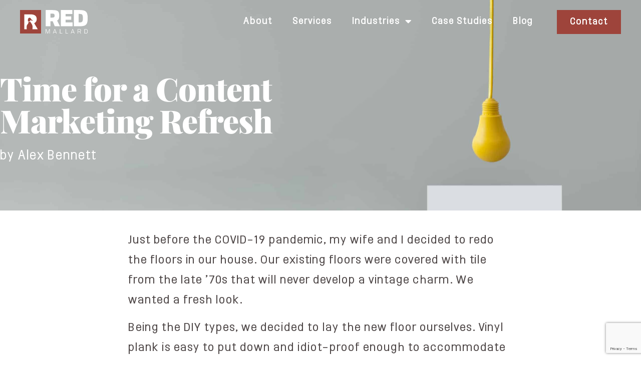

--- FILE ---
content_type: text/html; charset=utf-8
request_url: https://www.google.com/recaptcha/api2/anchor?ar=1&k=6LdHt1AdAAAAAAjWcaKSwIpmstI5IjdexUlk7Bo6&co=aHR0cHM6Ly9yZWRtYWxsYXJkLmNvbTo0NDM.&hl=en&type=v3&v=PoyoqOPhxBO7pBk68S4YbpHZ&size=invisible&badge=bottomright&sa=Form&anchor-ms=20000&execute-ms=30000&cb=21s8njzhza99
body_size: 48718
content:
<!DOCTYPE HTML><html dir="ltr" lang="en"><head><meta http-equiv="Content-Type" content="text/html; charset=UTF-8">
<meta http-equiv="X-UA-Compatible" content="IE=edge">
<title>reCAPTCHA</title>
<style type="text/css">
/* cyrillic-ext */
@font-face {
  font-family: 'Roboto';
  font-style: normal;
  font-weight: 400;
  font-stretch: 100%;
  src: url(//fonts.gstatic.com/s/roboto/v48/KFO7CnqEu92Fr1ME7kSn66aGLdTylUAMa3GUBHMdazTgWw.woff2) format('woff2');
  unicode-range: U+0460-052F, U+1C80-1C8A, U+20B4, U+2DE0-2DFF, U+A640-A69F, U+FE2E-FE2F;
}
/* cyrillic */
@font-face {
  font-family: 'Roboto';
  font-style: normal;
  font-weight: 400;
  font-stretch: 100%;
  src: url(//fonts.gstatic.com/s/roboto/v48/KFO7CnqEu92Fr1ME7kSn66aGLdTylUAMa3iUBHMdazTgWw.woff2) format('woff2');
  unicode-range: U+0301, U+0400-045F, U+0490-0491, U+04B0-04B1, U+2116;
}
/* greek-ext */
@font-face {
  font-family: 'Roboto';
  font-style: normal;
  font-weight: 400;
  font-stretch: 100%;
  src: url(//fonts.gstatic.com/s/roboto/v48/KFO7CnqEu92Fr1ME7kSn66aGLdTylUAMa3CUBHMdazTgWw.woff2) format('woff2');
  unicode-range: U+1F00-1FFF;
}
/* greek */
@font-face {
  font-family: 'Roboto';
  font-style: normal;
  font-weight: 400;
  font-stretch: 100%;
  src: url(//fonts.gstatic.com/s/roboto/v48/KFO7CnqEu92Fr1ME7kSn66aGLdTylUAMa3-UBHMdazTgWw.woff2) format('woff2');
  unicode-range: U+0370-0377, U+037A-037F, U+0384-038A, U+038C, U+038E-03A1, U+03A3-03FF;
}
/* math */
@font-face {
  font-family: 'Roboto';
  font-style: normal;
  font-weight: 400;
  font-stretch: 100%;
  src: url(//fonts.gstatic.com/s/roboto/v48/KFO7CnqEu92Fr1ME7kSn66aGLdTylUAMawCUBHMdazTgWw.woff2) format('woff2');
  unicode-range: U+0302-0303, U+0305, U+0307-0308, U+0310, U+0312, U+0315, U+031A, U+0326-0327, U+032C, U+032F-0330, U+0332-0333, U+0338, U+033A, U+0346, U+034D, U+0391-03A1, U+03A3-03A9, U+03B1-03C9, U+03D1, U+03D5-03D6, U+03F0-03F1, U+03F4-03F5, U+2016-2017, U+2034-2038, U+203C, U+2040, U+2043, U+2047, U+2050, U+2057, U+205F, U+2070-2071, U+2074-208E, U+2090-209C, U+20D0-20DC, U+20E1, U+20E5-20EF, U+2100-2112, U+2114-2115, U+2117-2121, U+2123-214F, U+2190, U+2192, U+2194-21AE, U+21B0-21E5, U+21F1-21F2, U+21F4-2211, U+2213-2214, U+2216-22FF, U+2308-230B, U+2310, U+2319, U+231C-2321, U+2336-237A, U+237C, U+2395, U+239B-23B7, U+23D0, U+23DC-23E1, U+2474-2475, U+25AF, U+25B3, U+25B7, U+25BD, U+25C1, U+25CA, U+25CC, U+25FB, U+266D-266F, U+27C0-27FF, U+2900-2AFF, U+2B0E-2B11, U+2B30-2B4C, U+2BFE, U+3030, U+FF5B, U+FF5D, U+1D400-1D7FF, U+1EE00-1EEFF;
}
/* symbols */
@font-face {
  font-family: 'Roboto';
  font-style: normal;
  font-weight: 400;
  font-stretch: 100%;
  src: url(//fonts.gstatic.com/s/roboto/v48/KFO7CnqEu92Fr1ME7kSn66aGLdTylUAMaxKUBHMdazTgWw.woff2) format('woff2');
  unicode-range: U+0001-000C, U+000E-001F, U+007F-009F, U+20DD-20E0, U+20E2-20E4, U+2150-218F, U+2190, U+2192, U+2194-2199, U+21AF, U+21E6-21F0, U+21F3, U+2218-2219, U+2299, U+22C4-22C6, U+2300-243F, U+2440-244A, U+2460-24FF, U+25A0-27BF, U+2800-28FF, U+2921-2922, U+2981, U+29BF, U+29EB, U+2B00-2BFF, U+4DC0-4DFF, U+FFF9-FFFB, U+10140-1018E, U+10190-1019C, U+101A0, U+101D0-101FD, U+102E0-102FB, U+10E60-10E7E, U+1D2C0-1D2D3, U+1D2E0-1D37F, U+1F000-1F0FF, U+1F100-1F1AD, U+1F1E6-1F1FF, U+1F30D-1F30F, U+1F315, U+1F31C, U+1F31E, U+1F320-1F32C, U+1F336, U+1F378, U+1F37D, U+1F382, U+1F393-1F39F, U+1F3A7-1F3A8, U+1F3AC-1F3AF, U+1F3C2, U+1F3C4-1F3C6, U+1F3CA-1F3CE, U+1F3D4-1F3E0, U+1F3ED, U+1F3F1-1F3F3, U+1F3F5-1F3F7, U+1F408, U+1F415, U+1F41F, U+1F426, U+1F43F, U+1F441-1F442, U+1F444, U+1F446-1F449, U+1F44C-1F44E, U+1F453, U+1F46A, U+1F47D, U+1F4A3, U+1F4B0, U+1F4B3, U+1F4B9, U+1F4BB, U+1F4BF, U+1F4C8-1F4CB, U+1F4D6, U+1F4DA, U+1F4DF, U+1F4E3-1F4E6, U+1F4EA-1F4ED, U+1F4F7, U+1F4F9-1F4FB, U+1F4FD-1F4FE, U+1F503, U+1F507-1F50B, U+1F50D, U+1F512-1F513, U+1F53E-1F54A, U+1F54F-1F5FA, U+1F610, U+1F650-1F67F, U+1F687, U+1F68D, U+1F691, U+1F694, U+1F698, U+1F6AD, U+1F6B2, U+1F6B9-1F6BA, U+1F6BC, U+1F6C6-1F6CF, U+1F6D3-1F6D7, U+1F6E0-1F6EA, U+1F6F0-1F6F3, U+1F6F7-1F6FC, U+1F700-1F7FF, U+1F800-1F80B, U+1F810-1F847, U+1F850-1F859, U+1F860-1F887, U+1F890-1F8AD, U+1F8B0-1F8BB, U+1F8C0-1F8C1, U+1F900-1F90B, U+1F93B, U+1F946, U+1F984, U+1F996, U+1F9E9, U+1FA00-1FA6F, U+1FA70-1FA7C, U+1FA80-1FA89, U+1FA8F-1FAC6, U+1FACE-1FADC, U+1FADF-1FAE9, U+1FAF0-1FAF8, U+1FB00-1FBFF;
}
/* vietnamese */
@font-face {
  font-family: 'Roboto';
  font-style: normal;
  font-weight: 400;
  font-stretch: 100%;
  src: url(//fonts.gstatic.com/s/roboto/v48/KFO7CnqEu92Fr1ME7kSn66aGLdTylUAMa3OUBHMdazTgWw.woff2) format('woff2');
  unicode-range: U+0102-0103, U+0110-0111, U+0128-0129, U+0168-0169, U+01A0-01A1, U+01AF-01B0, U+0300-0301, U+0303-0304, U+0308-0309, U+0323, U+0329, U+1EA0-1EF9, U+20AB;
}
/* latin-ext */
@font-face {
  font-family: 'Roboto';
  font-style: normal;
  font-weight: 400;
  font-stretch: 100%;
  src: url(//fonts.gstatic.com/s/roboto/v48/KFO7CnqEu92Fr1ME7kSn66aGLdTylUAMa3KUBHMdazTgWw.woff2) format('woff2');
  unicode-range: U+0100-02BA, U+02BD-02C5, U+02C7-02CC, U+02CE-02D7, U+02DD-02FF, U+0304, U+0308, U+0329, U+1D00-1DBF, U+1E00-1E9F, U+1EF2-1EFF, U+2020, U+20A0-20AB, U+20AD-20C0, U+2113, U+2C60-2C7F, U+A720-A7FF;
}
/* latin */
@font-face {
  font-family: 'Roboto';
  font-style: normal;
  font-weight: 400;
  font-stretch: 100%;
  src: url(//fonts.gstatic.com/s/roboto/v48/KFO7CnqEu92Fr1ME7kSn66aGLdTylUAMa3yUBHMdazQ.woff2) format('woff2');
  unicode-range: U+0000-00FF, U+0131, U+0152-0153, U+02BB-02BC, U+02C6, U+02DA, U+02DC, U+0304, U+0308, U+0329, U+2000-206F, U+20AC, U+2122, U+2191, U+2193, U+2212, U+2215, U+FEFF, U+FFFD;
}
/* cyrillic-ext */
@font-face {
  font-family: 'Roboto';
  font-style: normal;
  font-weight: 500;
  font-stretch: 100%;
  src: url(//fonts.gstatic.com/s/roboto/v48/KFO7CnqEu92Fr1ME7kSn66aGLdTylUAMa3GUBHMdazTgWw.woff2) format('woff2');
  unicode-range: U+0460-052F, U+1C80-1C8A, U+20B4, U+2DE0-2DFF, U+A640-A69F, U+FE2E-FE2F;
}
/* cyrillic */
@font-face {
  font-family: 'Roboto';
  font-style: normal;
  font-weight: 500;
  font-stretch: 100%;
  src: url(//fonts.gstatic.com/s/roboto/v48/KFO7CnqEu92Fr1ME7kSn66aGLdTylUAMa3iUBHMdazTgWw.woff2) format('woff2');
  unicode-range: U+0301, U+0400-045F, U+0490-0491, U+04B0-04B1, U+2116;
}
/* greek-ext */
@font-face {
  font-family: 'Roboto';
  font-style: normal;
  font-weight: 500;
  font-stretch: 100%;
  src: url(//fonts.gstatic.com/s/roboto/v48/KFO7CnqEu92Fr1ME7kSn66aGLdTylUAMa3CUBHMdazTgWw.woff2) format('woff2');
  unicode-range: U+1F00-1FFF;
}
/* greek */
@font-face {
  font-family: 'Roboto';
  font-style: normal;
  font-weight: 500;
  font-stretch: 100%;
  src: url(//fonts.gstatic.com/s/roboto/v48/KFO7CnqEu92Fr1ME7kSn66aGLdTylUAMa3-UBHMdazTgWw.woff2) format('woff2');
  unicode-range: U+0370-0377, U+037A-037F, U+0384-038A, U+038C, U+038E-03A1, U+03A3-03FF;
}
/* math */
@font-face {
  font-family: 'Roboto';
  font-style: normal;
  font-weight: 500;
  font-stretch: 100%;
  src: url(//fonts.gstatic.com/s/roboto/v48/KFO7CnqEu92Fr1ME7kSn66aGLdTylUAMawCUBHMdazTgWw.woff2) format('woff2');
  unicode-range: U+0302-0303, U+0305, U+0307-0308, U+0310, U+0312, U+0315, U+031A, U+0326-0327, U+032C, U+032F-0330, U+0332-0333, U+0338, U+033A, U+0346, U+034D, U+0391-03A1, U+03A3-03A9, U+03B1-03C9, U+03D1, U+03D5-03D6, U+03F0-03F1, U+03F4-03F5, U+2016-2017, U+2034-2038, U+203C, U+2040, U+2043, U+2047, U+2050, U+2057, U+205F, U+2070-2071, U+2074-208E, U+2090-209C, U+20D0-20DC, U+20E1, U+20E5-20EF, U+2100-2112, U+2114-2115, U+2117-2121, U+2123-214F, U+2190, U+2192, U+2194-21AE, U+21B0-21E5, U+21F1-21F2, U+21F4-2211, U+2213-2214, U+2216-22FF, U+2308-230B, U+2310, U+2319, U+231C-2321, U+2336-237A, U+237C, U+2395, U+239B-23B7, U+23D0, U+23DC-23E1, U+2474-2475, U+25AF, U+25B3, U+25B7, U+25BD, U+25C1, U+25CA, U+25CC, U+25FB, U+266D-266F, U+27C0-27FF, U+2900-2AFF, U+2B0E-2B11, U+2B30-2B4C, U+2BFE, U+3030, U+FF5B, U+FF5D, U+1D400-1D7FF, U+1EE00-1EEFF;
}
/* symbols */
@font-face {
  font-family: 'Roboto';
  font-style: normal;
  font-weight: 500;
  font-stretch: 100%;
  src: url(//fonts.gstatic.com/s/roboto/v48/KFO7CnqEu92Fr1ME7kSn66aGLdTylUAMaxKUBHMdazTgWw.woff2) format('woff2');
  unicode-range: U+0001-000C, U+000E-001F, U+007F-009F, U+20DD-20E0, U+20E2-20E4, U+2150-218F, U+2190, U+2192, U+2194-2199, U+21AF, U+21E6-21F0, U+21F3, U+2218-2219, U+2299, U+22C4-22C6, U+2300-243F, U+2440-244A, U+2460-24FF, U+25A0-27BF, U+2800-28FF, U+2921-2922, U+2981, U+29BF, U+29EB, U+2B00-2BFF, U+4DC0-4DFF, U+FFF9-FFFB, U+10140-1018E, U+10190-1019C, U+101A0, U+101D0-101FD, U+102E0-102FB, U+10E60-10E7E, U+1D2C0-1D2D3, U+1D2E0-1D37F, U+1F000-1F0FF, U+1F100-1F1AD, U+1F1E6-1F1FF, U+1F30D-1F30F, U+1F315, U+1F31C, U+1F31E, U+1F320-1F32C, U+1F336, U+1F378, U+1F37D, U+1F382, U+1F393-1F39F, U+1F3A7-1F3A8, U+1F3AC-1F3AF, U+1F3C2, U+1F3C4-1F3C6, U+1F3CA-1F3CE, U+1F3D4-1F3E0, U+1F3ED, U+1F3F1-1F3F3, U+1F3F5-1F3F7, U+1F408, U+1F415, U+1F41F, U+1F426, U+1F43F, U+1F441-1F442, U+1F444, U+1F446-1F449, U+1F44C-1F44E, U+1F453, U+1F46A, U+1F47D, U+1F4A3, U+1F4B0, U+1F4B3, U+1F4B9, U+1F4BB, U+1F4BF, U+1F4C8-1F4CB, U+1F4D6, U+1F4DA, U+1F4DF, U+1F4E3-1F4E6, U+1F4EA-1F4ED, U+1F4F7, U+1F4F9-1F4FB, U+1F4FD-1F4FE, U+1F503, U+1F507-1F50B, U+1F50D, U+1F512-1F513, U+1F53E-1F54A, U+1F54F-1F5FA, U+1F610, U+1F650-1F67F, U+1F687, U+1F68D, U+1F691, U+1F694, U+1F698, U+1F6AD, U+1F6B2, U+1F6B9-1F6BA, U+1F6BC, U+1F6C6-1F6CF, U+1F6D3-1F6D7, U+1F6E0-1F6EA, U+1F6F0-1F6F3, U+1F6F7-1F6FC, U+1F700-1F7FF, U+1F800-1F80B, U+1F810-1F847, U+1F850-1F859, U+1F860-1F887, U+1F890-1F8AD, U+1F8B0-1F8BB, U+1F8C0-1F8C1, U+1F900-1F90B, U+1F93B, U+1F946, U+1F984, U+1F996, U+1F9E9, U+1FA00-1FA6F, U+1FA70-1FA7C, U+1FA80-1FA89, U+1FA8F-1FAC6, U+1FACE-1FADC, U+1FADF-1FAE9, U+1FAF0-1FAF8, U+1FB00-1FBFF;
}
/* vietnamese */
@font-face {
  font-family: 'Roboto';
  font-style: normal;
  font-weight: 500;
  font-stretch: 100%;
  src: url(//fonts.gstatic.com/s/roboto/v48/KFO7CnqEu92Fr1ME7kSn66aGLdTylUAMa3OUBHMdazTgWw.woff2) format('woff2');
  unicode-range: U+0102-0103, U+0110-0111, U+0128-0129, U+0168-0169, U+01A0-01A1, U+01AF-01B0, U+0300-0301, U+0303-0304, U+0308-0309, U+0323, U+0329, U+1EA0-1EF9, U+20AB;
}
/* latin-ext */
@font-face {
  font-family: 'Roboto';
  font-style: normal;
  font-weight: 500;
  font-stretch: 100%;
  src: url(//fonts.gstatic.com/s/roboto/v48/KFO7CnqEu92Fr1ME7kSn66aGLdTylUAMa3KUBHMdazTgWw.woff2) format('woff2');
  unicode-range: U+0100-02BA, U+02BD-02C5, U+02C7-02CC, U+02CE-02D7, U+02DD-02FF, U+0304, U+0308, U+0329, U+1D00-1DBF, U+1E00-1E9F, U+1EF2-1EFF, U+2020, U+20A0-20AB, U+20AD-20C0, U+2113, U+2C60-2C7F, U+A720-A7FF;
}
/* latin */
@font-face {
  font-family: 'Roboto';
  font-style: normal;
  font-weight: 500;
  font-stretch: 100%;
  src: url(//fonts.gstatic.com/s/roboto/v48/KFO7CnqEu92Fr1ME7kSn66aGLdTylUAMa3yUBHMdazQ.woff2) format('woff2');
  unicode-range: U+0000-00FF, U+0131, U+0152-0153, U+02BB-02BC, U+02C6, U+02DA, U+02DC, U+0304, U+0308, U+0329, U+2000-206F, U+20AC, U+2122, U+2191, U+2193, U+2212, U+2215, U+FEFF, U+FFFD;
}
/* cyrillic-ext */
@font-face {
  font-family: 'Roboto';
  font-style: normal;
  font-weight: 900;
  font-stretch: 100%;
  src: url(//fonts.gstatic.com/s/roboto/v48/KFO7CnqEu92Fr1ME7kSn66aGLdTylUAMa3GUBHMdazTgWw.woff2) format('woff2');
  unicode-range: U+0460-052F, U+1C80-1C8A, U+20B4, U+2DE0-2DFF, U+A640-A69F, U+FE2E-FE2F;
}
/* cyrillic */
@font-face {
  font-family: 'Roboto';
  font-style: normal;
  font-weight: 900;
  font-stretch: 100%;
  src: url(//fonts.gstatic.com/s/roboto/v48/KFO7CnqEu92Fr1ME7kSn66aGLdTylUAMa3iUBHMdazTgWw.woff2) format('woff2');
  unicode-range: U+0301, U+0400-045F, U+0490-0491, U+04B0-04B1, U+2116;
}
/* greek-ext */
@font-face {
  font-family: 'Roboto';
  font-style: normal;
  font-weight: 900;
  font-stretch: 100%;
  src: url(//fonts.gstatic.com/s/roboto/v48/KFO7CnqEu92Fr1ME7kSn66aGLdTylUAMa3CUBHMdazTgWw.woff2) format('woff2');
  unicode-range: U+1F00-1FFF;
}
/* greek */
@font-face {
  font-family: 'Roboto';
  font-style: normal;
  font-weight: 900;
  font-stretch: 100%;
  src: url(//fonts.gstatic.com/s/roboto/v48/KFO7CnqEu92Fr1ME7kSn66aGLdTylUAMa3-UBHMdazTgWw.woff2) format('woff2');
  unicode-range: U+0370-0377, U+037A-037F, U+0384-038A, U+038C, U+038E-03A1, U+03A3-03FF;
}
/* math */
@font-face {
  font-family: 'Roboto';
  font-style: normal;
  font-weight: 900;
  font-stretch: 100%;
  src: url(//fonts.gstatic.com/s/roboto/v48/KFO7CnqEu92Fr1ME7kSn66aGLdTylUAMawCUBHMdazTgWw.woff2) format('woff2');
  unicode-range: U+0302-0303, U+0305, U+0307-0308, U+0310, U+0312, U+0315, U+031A, U+0326-0327, U+032C, U+032F-0330, U+0332-0333, U+0338, U+033A, U+0346, U+034D, U+0391-03A1, U+03A3-03A9, U+03B1-03C9, U+03D1, U+03D5-03D6, U+03F0-03F1, U+03F4-03F5, U+2016-2017, U+2034-2038, U+203C, U+2040, U+2043, U+2047, U+2050, U+2057, U+205F, U+2070-2071, U+2074-208E, U+2090-209C, U+20D0-20DC, U+20E1, U+20E5-20EF, U+2100-2112, U+2114-2115, U+2117-2121, U+2123-214F, U+2190, U+2192, U+2194-21AE, U+21B0-21E5, U+21F1-21F2, U+21F4-2211, U+2213-2214, U+2216-22FF, U+2308-230B, U+2310, U+2319, U+231C-2321, U+2336-237A, U+237C, U+2395, U+239B-23B7, U+23D0, U+23DC-23E1, U+2474-2475, U+25AF, U+25B3, U+25B7, U+25BD, U+25C1, U+25CA, U+25CC, U+25FB, U+266D-266F, U+27C0-27FF, U+2900-2AFF, U+2B0E-2B11, U+2B30-2B4C, U+2BFE, U+3030, U+FF5B, U+FF5D, U+1D400-1D7FF, U+1EE00-1EEFF;
}
/* symbols */
@font-face {
  font-family: 'Roboto';
  font-style: normal;
  font-weight: 900;
  font-stretch: 100%;
  src: url(//fonts.gstatic.com/s/roboto/v48/KFO7CnqEu92Fr1ME7kSn66aGLdTylUAMaxKUBHMdazTgWw.woff2) format('woff2');
  unicode-range: U+0001-000C, U+000E-001F, U+007F-009F, U+20DD-20E0, U+20E2-20E4, U+2150-218F, U+2190, U+2192, U+2194-2199, U+21AF, U+21E6-21F0, U+21F3, U+2218-2219, U+2299, U+22C4-22C6, U+2300-243F, U+2440-244A, U+2460-24FF, U+25A0-27BF, U+2800-28FF, U+2921-2922, U+2981, U+29BF, U+29EB, U+2B00-2BFF, U+4DC0-4DFF, U+FFF9-FFFB, U+10140-1018E, U+10190-1019C, U+101A0, U+101D0-101FD, U+102E0-102FB, U+10E60-10E7E, U+1D2C0-1D2D3, U+1D2E0-1D37F, U+1F000-1F0FF, U+1F100-1F1AD, U+1F1E6-1F1FF, U+1F30D-1F30F, U+1F315, U+1F31C, U+1F31E, U+1F320-1F32C, U+1F336, U+1F378, U+1F37D, U+1F382, U+1F393-1F39F, U+1F3A7-1F3A8, U+1F3AC-1F3AF, U+1F3C2, U+1F3C4-1F3C6, U+1F3CA-1F3CE, U+1F3D4-1F3E0, U+1F3ED, U+1F3F1-1F3F3, U+1F3F5-1F3F7, U+1F408, U+1F415, U+1F41F, U+1F426, U+1F43F, U+1F441-1F442, U+1F444, U+1F446-1F449, U+1F44C-1F44E, U+1F453, U+1F46A, U+1F47D, U+1F4A3, U+1F4B0, U+1F4B3, U+1F4B9, U+1F4BB, U+1F4BF, U+1F4C8-1F4CB, U+1F4D6, U+1F4DA, U+1F4DF, U+1F4E3-1F4E6, U+1F4EA-1F4ED, U+1F4F7, U+1F4F9-1F4FB, U+1F4FD-1F4FE, U+1F503, U+1F507-1F50B, U+1F50D, U+1F512-1F513, U+1F53E-1F54A, U+1F54F-1F5FA, U+1F610, U+1F650-1F67F, U+1F687, U+1F68D, U+1F691, U+1F694, U+1F698, U+1F6AD, U+1F6B2, U+1F6B9-1F6BA, U+1F6BC, U+1F6C6-1F6CF, U+1F6D3-1F6D7, U+1F6E0-1F6EA, U+1F6F0-1F6F3, U+1F6F7-1F6FC, U+1F700-1F7FF, U+1F800-1F80B, U+1F810-1F847, U+1F850-1F859, U+1F860-1F887, U+1F890-1F8AD, U+1F8B0-1F8BB, U+1F8C0-1F8C1, U+1F900-1F90B, U+1F93B, U+1F946, U+1F984, U+1F996, U+1F9E9, U+1FA00-1FA6F, U+1FA70-1FA7C, U+1FA80-1FA89, U+1FA8F-1FAC6, U+1FACE-1FADC, U+1FADF-1FAE9, U+1FAF0-1FAF8, U+1FB00-1FBFF;
}
/* vietnamese */
@font-face {
  font-family: 'Roboto';
  font-style: normal;
  font-weight: 900;
  font-stretch: 100%;
  src: url(//fonts.gstatic.com/s/roboto/v48/KFO7CnqEu92Fr1ME7kSn66aGLdTylUAMa3OUBHMdazTgWw.woff2) format('woff2');
  unicode-range: U+0102-0103, U+0110-0111, U+0128-0129, U+0168-0169, U+01A0-01A1, U+01AF-01B0, U+0300-0301, U+0303-0304, U+0308-0309, U+0323, U+0329, U+1EA0-1EF9, U+20AB;
}
/* latin-ext */
@font-face {
  font-family: 'Roboto';
  font-style: normal;
  font-weight: 900;
  font-stretch: 100%;
  src: url(//fonts.gstatic.com/s/roboto/v48/KFO7CnqEu92Fr1ME7kSn66aGLdTylUAMa3KUBHMdazTgWw.woff2) format('woff2');
  unicode-range: U+0100-02BA, U+02BD-02C5, U+02C7-02CC, U+02CE-02D7, U+02DD-02FF, U+0304, U+0308, U+0329, U+1D00-1DBF, U+1E00-1E9F, U+1EF2-1EFF, U+2020, U+20A0-20AB, U+20AD-20C0, U+2113, U+2C60-2C7F, U+A720-A7FF;
}
/* latin */
@font-face {
  font-family: 'Roboto';
  font-style: normal;
  font-weight: 900;
  font-stretch: 100%;
  src: url(//fonts.gstatic.com/s/roboto/v48/KFO7CnqEu92Fr1ME7kSn66aGLdTylUAMa3yUBHMdazQ.woff2) format('woff2');
  unicode-range: U+0000-00FF, U+0131, U+0152-0153, U+02BB-02BC, U+02C6, U+02DA, U+02DC, U+0304, U+0308, U+0329, U+2000-206F, U+20AC, U+2122, U+2191, U+2193, U+2212, U+2215, U+FEFF, U+FFFD;
}

</style>
<link rel="stylesheet" type="text/css" href="https://www.gstatic.com/recaptcha/releases/PoyoqOPhxBO7pBk68S4YbpHZ/styles__ltr.css">
<script nonce="hPVVIOv30RhQhlNiZzmlEA" type="text/javascript">window['__recaptcha_api'] = 'https://www.google.com/recaptcha/api2/';</script>
<script type="text/javascript" src="https://www.gstatic.com/recaptcha/releases/PoyoqOPhxBO7pBk68S4YbpHZ/recaptcha__en.js" nonce="hPVVIOv30RhQhlNiZzmlEA">
      
    </script></head>
<body><div id="rc-anchor-alert" class="rc-anchor-alert"></div>
<input type="hidden" id="recaptcha-token" value="[base64]">
<script type="text/javascript" nonce="hPVVIOv30RhQhlNiZzmlEA">
      recaptcha.anchor.Main.init("[\x22ainput\x22,[\x22bgdata\x22,\x22\x22,\[base64]/[base64]/[base64]/bmV3IHJbeF0oY1swXSk6RT09Mj9uZXcgclt4XShjWzBdLGNbMV0pOkU9PTM/bmV3IHJbeF0oY1swXSxjWzFdLGNbMl0pOkU9PTQ/[base64]/[base64]/[base64]/[base64]/[base64]/[base64]/[base64]/[base64]\x22,\[base64]\\u003d\x22,\[base64]/CtMK6w6dFw4gyB8OvwrpZw7bDoV/Ch8KjRsK7w7nCkcKEKcK6wprCjcOSQMOYUcKIw4jDkMOjwo0iw5cZwoXDpn03wpLCnQTDocKVwqJYw7TClsOSXXvCmMOxGTbDrWvCq8KqLDPCgMOnw7/DrlQIwpxvw7FjCMK1AGp/fiUpw41jwrPDkD8/[base64]/wrbDpsKVdxnCvC8NWxzCvMO5CsKnwpbDtzbCl3EZQcK/w7tew5pKOAkDw4zDiMKoW8OAXMKOwqhpwrnDgmHDksKuGzbDpwzCjcO+w6VhMgDDg0N4wo4Rw6ULHlzDosORw5h/InrCnsK/QA3DjFwYwp7CkCLCp37DtAsowqvDuQvDrCt9EGhOw6bCjC/Cp8KpaQNXeMOVDWPCp8O/w6XDiAzCncKmYUNPw6JAwqNLXRnCpDHDncOAw747w6bCgTvDgAhywr3Dgwl+Lngwwrw/worDoMOMw6k2w5dgW8OMeloIPQJjeGnCu8KMw5APwoIcw57DhsOnB8KQb8KeJE/Cu2HDkMO1fw0BKXxew7dEBW7DrsKMQ8K/wqDDp0rCncK/[base64]/CjXDDhMOXwrlwBcKvH2bCtCfDicOrw5jDmsKmZyfCh8K0BT3CrlMjRMOAwpXDicKRw5owKVdbZ13CtsKMw6w4QsOzPlPDtsKrSHjCscO5w7dMVsKJLMKGY8KOBcK7wrRPwr3CgB4Lwp97w6vDkSVuwrzCvkM3wrrDol5qFsOfwotQw6HDnnLCnF8fwrXCo8O/w77CpsKow6RUF1whd2vClztof8K6ZVHDqMK9ZwJeXcOpwp8CAQM2X8Ojw4DCoTPDlMOHTsOxUsOZE8KSw5JAV3ZkDhQkejhCwo/[base64]/FMKMT17Cq10EPU/DhEDCv8OhwoolQcKbYcKJwp5JGMKED8ONw4fCimPCn8O5w6QESsOTZw87H8Otw4nCl8OBw5TCq0R0w75IwrvCuUo4KCx9w4HCtjPDmAgPcwc1AghLw47DpS4sJCRsWsKew74sw47Cg8O+UsOjwphXZsK3KsOKbW9Gw5nDl1zDn8KJwqDCrk/Cu2nDpDg/dzwsdhELdcO0woFewqduG2kkw5LCmxN5wqLCr1JhwpIPDkjCllYqw4bCisKBwqtBEGDComTDscKwEsKqwqvCnlE8P8Kgw6fDr8KlHnEmwpPCjsOSYcKWw53DlwnCkw8+cMO7wp7DsMOcI8Kewo9IwoYwEVfDtcKaFT0/LDTCpgfDm8KnwovDmsOQw5rCjMKzNsKTwrvCpSrCmB3CmDE6w7vCtMKlHMK7AcKLOHMBwpsVw7IgbGDDpEoqw4rConTCvG53w4XDmyLDiwUHw6jDrCYlw64Pwq3Dkk/DrmcpwoXCl3VOIXFqZ1PDtCIpNsK4UEfCicO4Q8KWwr5WCMKvwqzCvsOcw4zCtE7CgzICBz8yBUY9w6rDiytYEi7DpW5WwozCusOkwqxETcOkwrPDpGZ2X8KhHinCsVrCmkcWwoLCm8K6bTVEw4fDkSjCvsOQYMKOw5kUw6cgw5gFD8OgHsKnw4/DhMKTGh1Sw5bDm8Kqw50SdsK7w6bCkB/DmcKGw6USw7zDi8KRwqjDpcKlw4PDgcKtw6xWw5PDgcONRU4HYsK2wpHDi8Oqw7orNhciwo1AbnvCuRbDgMOew77CvcKNfsKBdCHDsVkPwrgJw4RQwqHCjRLDlcOTShjDnGjDocKUwrDDojXDrEvChMOnwol8GjbCsnMSwr5sw6Faw7BmEsO/JC9ww4fCosKgw63ClyLCpDvCkkzCo1vCkR9UcsOOLnlCC8KTwojDtwEDwrHCqjDDo8KhOMKbBH/Dr8Kaw4nClQ/DixAIw4LCtSgrdWVmwo1yFMOKNsK3w4zCnEjCvkbCnsK7bcKWMC9RSDEow6/[base64]/Z1/DtcKPT8O/RmXCicO6ScOlwpJPAsKLw6HCkC5Fw7MQPSxYwo3Cs2jDqcOcw67DgMKtGlxTw6rDjcKYwqTCgFfDpx9GwpYuF8KlR8KPwrnCkcKywpLCsHfCgsOMYMK4K8KowqHDjWVddll1RsOUc8KGBsK2wpHCjMOKwpIHw6FgwrPCsggGwo7Cr3zDiF3CtF/CtkIHwqHDhsKrN8Kswq9XRSEgwrPChsOyAXnCvUgWwpYMwrgnAsKce0gNXsK6L2nDgxtiwrYxwqbDjsOMWcKnFcORwqMqw5XCrcKwYMKrWcKfTMK+LEskwpnCksK/JRrCnB/DocKEBGcDdiwFAAbCssOjKcKYw4J2HMOkw5kCRSHCtyPClC3CimLCj8KxdxfDmMOaQcKaw6AnTsK9IxLCrsKVNy8yXcKiJyhXw4pqBcKcVAPDr8OcwpTCthx1WMK/R0o3w70Mw4/DlcKFE8KmUcKOw6AAwqHDisKHw4fDpmMXK8KmwqFOwqfDsgIaw4fDlWHChMKZw58SwqnDtzHDkBBnw6NUQMKbw7HCjhHDo8KqwqjDhMKDw7YROMOhwogjScKGU8KoUMKQwojDnRdOw6J9TUd3KWU2Ti7DvcKGHwTDisOeYsOzw5rCrw/DlMKTUg08G8OEcjULb8OHLznDtgQfP8KZw5fCtsOxGEjDryHDmMO2woPCpcKDZ8Ktw4TCijjCssK5w4F2woUmOVfDm3U1wrF+w5FiPVx8wpTCl8K2HcOEU3zDomMVwqTDlsOHw5LDgkIYw6rDlsOcbcKRfDdGaRvDgScNZ8Oyw73Dvk4ROUd/Ql3ClFXDrScDwq1YGwrCvRTDqmxdCcOsw5TCt1TDsMOMa19Zw4pHf1hFw77DpcOWw6AhwoUmw7xcw77CqRQSbXXCj0gCMcKdBcKOwpLDoCLChhHChzw9fsKiwqVTFHnDicODwrLChnXCj8OUw4/Cik97B3vDkBjDpcKNwrFewp7CqG1Bwq7Dp0cFw4PDnUYabMKcAcKPfMKawrR7w7bDucO3HCnDiVPDuTDCiUjDq1jDsl7ClzHCtcK1JsKEAcKgPsOeB1PCqyIaw6zCplF1IV85czHCiUvDtULCr8KNEHBdwrtrwrwHw5nDocO+Q0ERwq3CqsKcwrrCmsKFwrvCjsO/UXTDgGI2BsOKwo3Ct1pWwrZ9YHjCrgprw6LCmsKtZRfChsK4Z8OHw5zDgRYTbMOrwrHCvmR0HMO8w7Euw4plw4TDmwDDiTwyEsOewrkRw64/wrQxYcOpYDXDmMKxw4ICQMKsOsKfJ1nDhsOAEhpgw4okw43CpMK+ViLCncOlaMOHRMKfT8OZVMKfNsOhwrfCkw8Ewo1GJcKrMMKnw7oCwo50WMKgdMKgYsKsKMKMw6Z6K0XCqAbCrcONwrvCt8OjZ8KewqbCtsKFw6UkMsK/HMOJw5UMwoJSw7dewrlewo3DmsO3w4LDsEpyXMKoe8Khw4FKw5bCpcK6wo0UWSd/w5TDpUVWAATCmjkhHsKbw4AwwrPCnwhTwp/[base64]/ej8GwobDqw7CgcO8w4I6w4XCti7Dii4/TU/CggrDm0gib3PDjgfDjcKGwp7Cu8OWw6sOf8K5BMOpw5fCji3Cs07DmU/CnwLCuSTDrsObwqB7w4hhw7poeyTCicOgwofDk8KMw57ClGHDqMK2w79rGyYnwpY6wplHRxzCvMKGw7cqw6JJMRfDs8K/SsKVU3Y2woN+MWvCvsKNwpbDoMOGTyvCnALCrcOPe8KCA8Kow4/Cg8KjWmlkwoTCjsKGIMKdIDXDgT7CkcO7w7hLA1zDhhvChsO1w5vDg2B4bcOBw6kRw7gNwr1WeDxrKhc+w6fDmAYWI8KYwq0Hwqc6wq3CpcObwo/Dt0AfwoojwqIRV2tkwqFRwroZwr3Dpg0Zw43CqcOnw559dcOQRsOawowQw4XCgx3DrsOlw6/[base64]/CnDg0eyguwosrw7TDuMOGwrwgesOjLQ1cZcOSMcKWCcKwwpxxwpdZXsOCAUAzwoTCl8OFwobDjTZOQ3jCmgBfBsKJckHCvXLDn1LCoMK6VMOsw7HCucKIRMOHRRnDlMOUwr0mw7U8PsKmwqfCvSHDqsK+Yi8OwqwHwonCuSTDnB7CqgkfwrVgOTHCg8K+wqHDusK/F8OCwo7CuyPCiQxYSz/CizMEamh+wrLDm8O0N8KnwrIsw7/CnnXCgMOpAVjCm8OMwpfDmGgRw5RNwoHCl0HDqsKSwoApwr99IyDDkzfCvsOEw7Blw5nDhMObw7/DmsOYESArw4XDnQBjeW/CrcK1TsOgGsKDw6QLZMK7N8KwwowELA0lHxpOwp/DrGDCvUsBD8Kgb27DkcKQK23CscOoDcOSwpBJIE/[base64]/CpsKYcsK7wpQTU3V/wpsCwrLDjX8MwpLDmXEAZ2HDrAfCvnjDpMOQA8OSw50YZifClz/Dqg/CoD3Dr0c0woQRwqVHw7HCryfDshPCqMO4JVLCtG7Cs8KcIMKDJCdvE2zDq0Yzwq3CkMK1w6rCtsOCwqbDtiXCoFPDkUjDoxLDoMKhcsKUwrECwpB/KnpPwp/DlXpNwr5xIQNdwpFcQcKqTxHDul0TwoY6aMOiGcKswqNCw5LDvcOnJcOEAcOxXn84w63ClcKIfUYbRsKGwoJrwoDCuizCtlrDkcKDwqYoViFVaXo/[base64]/wpkjX8O9IsOAwoMQw7zCj0YeOsK9F8KULUnDpMO+WsOKw4LCsQo3HlBBDmAIBSsQw6/DjAFRUsOHw5fDs8O5w4jDsMO8fcO/wo3DhcK9w4bDvypccMK9RxbDkMObw4oIwr/[base64]/DucKNZ17DpwAqSirCr1NxXMK+KcKJw5RmfXVvw6gtwp7Cn2zCqMK1w7MnSEnDqsK6fkjDmA04w5NaAh5TVT0Ew7TCmMOow6nCl8OOw4HCl1XChnx7FcOmw4MxRcKNKEPClE1IwqjCu8K/woTDlsOOw53DggLDiQDCs8OowpEywq7CtsKlUUJsZcKcw4zDoC3DkXzCui/CqMOyHRhFBG8rbmNkw7Qow5Z1w7/[base64]/Z17CjUgKEsOlM8K2LWBjfEAMwoxewo7CpcKaXxQfEMK3wqrDq8KACsOewoHChsKrOl/DlGk+w4wsIwlowoJSw53DvMKtI8KTfgkjY8Kywqo6SARPYUbDp8O+w6MowpLDkBjDiSYiU1wmwrVrwo/DosOjwqlsw5DDrxPCrsO7LsK8w5/DvsOJdQzDlxXDuMOqwpgnSjAew54Cwp9tw4PCv3nDtRcFDMOyUSJ8woXCgh3CnsOMb8KJNMOrFsKew7HCk8OUw5B+EnNbwpTDrMKqw4vCgMKgw4wIXsKSW8O1w699w4fDuUDCpsKBw6PDmFvDpAxKbg/[base64]/[base64]/CrFPDr8OEw5N/fHMfwrzDjnnCg8ONw7p5woHDu8K+w4vDs0dBXXfCnMKfDcKPwpbCtcO+w7gdw7jCkMKdB1/DtcK0cj7CnMKIdTDCnCbCs8OcOxjCtCTDj8Ksw4d/e8OHGsKHM8KGOR/CrcO2ScK9KcORa8OkwqvClMKMBSZTw7TDjMOdEUvDtcOePcK9fsOtwr5pw5hqfcKtwpDCtsOUYsKoBmnCoBrCncOHwo1VwocHw70ow7HCsgDCrHDCj2HDtSnDoMO1CMOOwqfCkcK1w7/CgcOYwq3Dtkg8dsOtQ2zCrSUvw6nDrz59w40/Ow3CmUjDgErCrMOSJsO0C8ObA8KnQDJmKlgdwo97NsK9w6vCt30swoonw4zDg8KUUsKaw5p0w5TDnRTCqCY2ITvDpWHCgwg5w7BEw6hnRHjDn8ONw6vCi8OQw68tw6/DscOAw44bwq4KHMKjL8OkDMO+c8OOw5/Du8OAw7/Do8OOf35hczMhwqDCscKsKV/DlmtPOMKnMMODw6fChcK2MMOtW8K5wqTDt8O9woHDscOBeHlVwrsVwpQnM8KLWMOyP8KVwpt4ZcKiXlLCjVDDuMKMwrYIdXDCgT7Dp8K2Y8OFWcOUDMOiw6txK8KBT2kRaynDpGTDv8Kfw4tODUTDrmhySgZ/UQ0xFsO7woLCn8O7ScOlbW4qHWXCk8OuL8OTH8KewqUhY8Otwo9FPcKjwoc+BVgXPntZfGonYMOHH2/CtGnCkwM/w4h/wqXDl8OqUm1uw6pqRsOswqzCo8OCwqjCv8OPw7DCjsOGIsOZw7o+wpXCh2LDvcKtVcOTZ8OJWA/DiWgfwqYLaMOnw7LDrUMAwrsDHMK+EDjDiMOqw4d9wo7CgWkMw6vCmV46w6LCtTgtwq1nw718AFTCkMOuDsOsw5Mywo/[base64]/ClyLDkMKMRlvCh2/Ct2gUwpbDosK1w41YccKrw6XCvFknw5nCuMKPwp4Jw73CqWVwOsKXRifCi8K+OsOMw54Vw7swT1/DjsKVfATCp2AMwoBgSMOPwoXCrT/Cq8KDwqJPw7HDmwUvw5sJw4LDpQ3DolLDp8Orw4/[base64]/DrMKEJsOMQMOLH1g9wqljwr4IwqnDoQReaxQhwo9lMcKxI2AFw7/CqF0HWBnCtcO3ccOXwrBCw6jCq8OAWcO/w4DDlMK6eF7Ds8KsesO0w5PCrUFEwoJpw4vDosKdO2crwq/CviMOw6LCmn7Cm116UHLDvcORwqzCnxMOwovDtsKVd3Rjw5LCthwJw67Dol0ew4bCisKuXcKfw5IQw6YpXMKoZBzDqcKoTcOZOSfDlXsVFnBJZwzDhGo9QljDpcKbKGMdw59Nwps0HU0cLcOtwpLCjFLCgMOjTi/[base64]/Dk09+JxzDsSjDicOVwqjCoTUFfMK/w60Ew4VNw7/CvcK4w5MIXMOsLTJlwrZgw4fCh8KvdygffBgYw4l3woYHwprCp1XCqMK2wqF0IsK4wqvCplPCnjvDlsKKBDjDnx0hJ2jDncKAYQMlIyvCpMOFWj1iVMOzw4VHBcOfw4XCjhXDsExww6JcPkZ/w44CWXjCsEnCuyjDhcOUw6rCnCY8BkLCtTo3wpXCrMKcaT1cGhbCtxMNL8Orw4nCr0PDtwfCi8Klw63DvxfClh7CgcOowqjCosKWacOdw7huM2VdbXPCsgPCokJQwpDDrMOIYhIIM8OZwovCoXLCjDEowpDDp2NaXsKTXnLCmy7DjcK+CcOZeBLDj8OqKsK/[base64]/wq9acmxHwpXDjTTCkCNBw6XDtQzDsjRcw6jDnAPCjGkOw4XCpwLDuMOIN8K3dsK9wrLDoDvCisOXAMO6S3ZpwpbCrnfDh8KAw6XDg8OHQcOpwpXDv1dvO8K4w6fDlcKvXcKGw7rCgMOPJcKxwqRYw695cS8oXcORE8KIwppqwpljwrVIdEEXDlnDgjjDm8Klwpk/[base64]/CkcKewr16w5TCmMOSeC4RDcKYwqvDqsKuwrokdw1nFC9ywqnCssOywrnDvMKYXMKlAMOswqHDqsOTfFJHwoFFw7lhX01Mw7TCpTnCvCxyaMK7w6pOOkgEw6TCv8ObPmvDrC8odCACaMK5fsK2wonDo8OFw446IsOiwqvDtMOEwpguC3gsW8KXw6lhHcKKPgrCpX/[base64]/CkSHDhQp/wr0/[base64]/wpdTW8Kaf8KDwrZkP8KOwqIVw7xNKXw0w68Dw5EVeMOCNELCsjHCigZEw6DClcKUwp3CgcKHw4jDnxrCuUrCgMKbJMK1w7/Ch8KqN8Omw6nCsSp+wrMbE8KOw5MSwpNFwpfCksKRG8KGwptswr8rSHLDrsOdw5zDsjkYwozDv8KwE8OxwqYHw5rDv37DuMKCw6TCjsKjdSTDti7DtMODw4Q9w7LDmcO/wqBRw7o9DH3DvnrCnETCj8OvOsKtwqAMMhHDscOIwqpROUvDj8KNw5XDvxrCk8Ofw77DpMOYa0p/[base64]/[base64]/FzjDkjF7ZF7DmsKHw7MFScKfbSRXw6EGwrIgwpcxw5vCv3TCucKuHFcQSsOePsOcJsKcIWoNwqPDg2YHw44yZBrCk8OBwpk7X21bw4AgwqXCrsKXJMKsJAM2OV/DjMKHV8OVa8OBVlkpAQrDjcKaUMKrw7jCiTDCkF8Of1LDkhYXJ1Q/w5bDjxfDgQTDoHXCisK/wrDCjcO0RcOnI8Knw5VPe3cdT8K6wovDvMOodMOQBWpWEMOnw7t7w7rDgnJgwrPCr8OOwrUmwqxYw7fCvyvDjmjCoUfCi8KdTMKQcj5fwpTCmVrDrhYmflnChT7ChcOswq7Do8Oxakhbw5/DoMKZbnXClMORw6t3w5tVZ8KJIsOSA8KGwrdRZ8OUwqN3wpvDrB1UEBBxDcOvw6lvHMOtFBMMNX4lcsKJTcKnwqs6w5sBwpERV8ORNMKoG8KwTl3CiA1Ywoxgw6zCqcKMZyJVUMKPwq0sen3Dhy3CrD7Dn2NiAh/Cmh8dbcKKN8KRS23CosKZwrnDgV/Dt8O1wqdUUi4Mwr1+w77DvE5Hw7zCh0AbQGfDt8KNMmAZw4tYwrobwpfCow1bwoTDl8K6OSJDGhJ2w7AMwpvDkTM3VcOYXCZtw43CjsOOe8O/a37Co8O7A8KJwpPDksKATStacggNw4TCoU4xwrTCicKowoHCt8OPNRrDuktzdHYTw6fDhcKVUg5wwrLCtsOXWExFPcKIOAdsw4EjwpJIEcO0w6hCwoTCsiXDh8KOFcOvUXoiNB4zU8O0w6MYUMOkwroKwooqZmY+wq7DtUdswr/[base64]/[base64]/w7/DrgrCrcODwpMCw5pBwovDnMOIw6wAaWTDiMKQwqrDq0PDjMKwcMKnw6/Cik/DlknCjMO0w7vDnGVpA8KANQfCmhvDr8KpwoDChBN8WW/ClnLDlMO5VcOpwqbDoHnCpGzCg1tJw5zDrsOqUknChT4aUi7DnsOreMKTFH3CuGHCicKAUcKpRcOCw6jCrHAOw67DqsKzNwtrw4PDoCbDtndbwq1iw7HDv2NTYCDCrjbDgQkocm/DpgTDrFTCqgfDlwUEOwlaCETDr1wOO05lw59ua8KaeH03HFjDo246wrV4XMOkRsOMXHNXSMOBwpzDsWNvbMK1d8ObdsOUw6A4w78Lw4/Cg2MmwqBrwpDDtH/Co8ONKiDCqAdAw4HCncOcwoFWw7Rnw6FJE8KmwpN8w6jDiFHCj1E4URR0wrfClsKJaMOyUcOeRsOJw53CmHPCtlPCm8Kqe0U/[base64]/Dk1sNw4PCrC/DllTCjMOtch/Cpm3DkwtifwnCt8KGcmByw7jDlFLDjDjDkXNLwoTDncO8wr7Ch29Yw6ovVsO1EsOvw5HCqsODfcKFV8OjwqPDq8KPK8OLB8OoVMOuwonCoMKow4dIwqfDqDp5w4p7wrkGw4YqwpLDnSjDvULDisOGw6XCtlk5wpbDocOGG2ZbwqHDmkrDlC/DnVjCr0tWwpRVw74fw5ZyISRNRiBSKsKtJsOBwpZVw5jCqVwwDSsNwoTCv8OiKMKEU2ELw7vDgMKzwoTChcKuwoETwr/[base64]/CnMKVw7sSwo7CqnPCm3Y7w4/Dulpoe8KYw5zDtlkJwrcqJMKhw79vIjFXfB5MRMKEZDsWaMO1woIkdmlvw6MLwq3DpMO7ZsKpw6vDuTXDsMKjPsKbwrc9TsKFw6BvwrcDJsOiWMOlEj3ChDnCiQbCrcKSO8Ohw71zJ8Kvw6UuEMO5E8O8Hi/Cj8ORXBvCpx/CssK9YTDDhSpMwpIswrTCqMOqIwzDncKKw6luw5jCpC7DpgLCrsO5PiMMCcKyXcKwwqjDv8K5XMOsRxNoBi06wofCh1fCqcO/[base64]/DjsOoNFTDvMKSwqtIw5owRyUMRSnDssOtCsOSb0V2EMO5w4Z/wpHDuirDoXIVwqvCksKBKMOIF2nDri9Ew4tcwqnDu8KPTmHCuHp4OsO+wq/DqcO7esOxw6nDunbDrBwNXsK6bwdVcMKWVcKUwqsdw40Hw4DCgMKrw57Chnc+w6zCgE1tYMO6wqQeI8KUImYDfMOJw7jDp8OWw5LCkVDCtcKcwqPDkXDDi1LDih/DvcK4AEnDpD7Cu1XDvgFDwqh0wpVOwoXCiyQ7wqTDomNZw4zDkyzCoXHChBTDmsKUw6glw4bDj8OUHBLCginDuglIUSTDusOwwp7ChsOSIcKdw6kJwpDDpC4Jw5rDpyRdZcOVw7TCpMKOR8KSwrYaw5vDoMOYR8KfwrjCuQ7Cn8KVFSlBLSUqw5jDrz3Co8KxwqJQw7/CksOlwpPCk8Kswo8FdS4YwrhQwqF9Ki8mZcKUA3jCnAlXesOBwoAcw6pJwqvCgAjCrMKSIEfDucKjw6Zhw78qWMKrwpTCv3IuV8KOwogYanHClFVGw53DhRXDtsKpP8KYMsOZEcOsw5IcwrrDpsO3BMO2w5XDr8O/[base64]/wpbDu8K8Q3Z3w7/DoxwrwrZKQsKNw6jCjsKaw4vCmEo2JThLVgJfCkBGw7jDtAwhK8Kvw5Epw5rDpSt+e8KQL8KuXcKHwoHClsOaHUd4Xj/DvGYqE8OqBH7Dmh0Zwq3DosOdYcKQw4bDgkvCksK2wq9qwoxvWMKMw6PDs8O0w65Ww4jDrsKfwqLCgwLCuiDDqkfCqsK/w63DujvCosO2wpzDmMK0IUc5w64ow5AaMsOtYS3ClsKofjPCtcOhC2TDhDrDtsKfW8OUOV1UwpLCuENpw4Zbw65DwrvCvifCh8K7MsKLwpo3YDFMGMKLW8O2BTXCrCNSw6E5P3Ntw4jDqsOYXlrDvTTCvcKgXFfDpsKpNR04E8KNwojCiTpBwobDpcKFw5/[base64]/JAI/[base64]/CuHdGVcKQccKvXG/DjjVSXsOyw5PChsOOOsOWw7JZw4XDtnJLfwgsLcKNFWTClcOcwo0LGcO2wogIKl1gwoPDgcOOw7/CrcKaTMOywpwhVMKYwrnCmz3CicK7PsKjw6osw6HDiRgkWRTCksOfNEdxE8OsWzlqOBzDuxvDicOOw4fDtiwjYGBsNnnCiMOLRcOzfxIqw4xSMsOFwqozAsO/McOWwrR6QlEmwo7DssO4ZAjCq8KAw71lwpfDnMKLwrnCoF/DksOsw7FnKsK/GQDCu8OPw63DtTBHWsOHw7pxwrrDiTsQwonDh8Kyw4nDhcKKw6IZw4vDh8OhwoFxGR5JDGs5YRPCpTBJHTc9fC4Xwrkzw5pPUcOIw4QvDDDDp8KDMsK+wqcrw40kw4/CmMKaVABMKEHDtksfwoHDkFwiw5PDncOiFMKPKUvDrsOOOwLCtUZ1I2TDg8OGwqoTacKowrZIw5Iwwrosw5/Di8K3VsOsw6Y9w4AiZsOrAsKEwr/CvcKyDWpSw6/ChGkwQUNlVMKjbzlQwp7Dol3CrzxFTsKqQMKedX/CsWvDl8OVw6PCoMOhwqQOCl3DkDdowoF4dBAPIcKqaUFwJHjCvhRhbWFWTH5IHGYJNQnDiB8JQ8KFw4t8w5HClMO6JsO9w6M/w4Z+cnnCkMOHwqRDFVPCkzFzwpDDpMKACcKLwrx0EMKRwojDv8O0w5jDjDDChcKNw5lQbzTDncK0ZMKGK8O4ZxdvFB9WByTDucKEw4nCt03Ct8KtwoUwQMOZwrcbDMKtQMKbbMOHDQ/Cvm/DrcOrN2rDisKrLn45VMO/DRdZbsO1HibDucK4w4gRw4rDksK0wrsrwoIJwqfDn1bDh0zCqcKCGcKMBQ7CicKOVXjCt8KsCsKZw4wkw5tKTmoFw4gJFSHDnMKWw7rDomFHwoAcRsKJP8O3aMKZw4w3AFMuw6TDp8KWXsKbw4XCiMOKZ2BefsKWw7fDhsK9w4rCt8KpOkfCj8Ocw5HCrErDui/[base64]/CkFULdcKpw5bDtsKnIz7Dpg5cwqbDjMO7wodZMjbDlMKqRsKCCMK8wrdDPAHCrcKhQDbDocK3J1ldCMOdw5bCignCv8KSw4zChgXDnwccw7HDuMKSasK0w6fCqsKHw7fCkRjDlEhZYsOXFzrDk0XDtUpaNcK7AmwFw6UWSTNFPsOzwrPCl8KCIMK6w7XDtXYgwoobw7/CkEjDr8KZwp98wqbCuAvDhQvCi14tZcK9EUTCiSbDqR3CicKrw6gfw6rCvMOyFCDCszBsw7IfTMKlTBXDrT83HHHDhsKpWmF7wqZyw7ZmwqgNw5dhQMKxVcO/w4EcwpM7CsKyLsOQwrkOw6bCp1VYwrJrwrjDscKBw5PCizpkw4jDusODIMKXw6XCvsO3w5k6RBICAsOSEsOmJhUFwoUZD8OswpLDsRIUPgLCm8KFwph6KcKhf1zDpcK2EUZ6wqtqw4bDl2rCuVZKADnCisKjG8OewpocWTx/HRgFYsKtw6FSOMOBEcOdRj1Cw4zDvsKtwpMrAEzCsRfCh8KLOCx/Q8OtTRXCmGLCimZtEjQ3w7TDtMK9wrzCtUbDl8OxwqcpJcK6w4PClH/CvsKNScKlwp8ZPsKzw67DphTDkgTCjMO2wpLCoR7DoMKSf8Oow4/CozU1XMKSwpB+SsOgbT9mYcK2w6xvwppkw6LDiVlawoXDtFpuRUAFCsKBAHkeM1bDn1RPdzdiP20+SjnDvRzDvw3CpBbCiMKiOTLCkD7DsV1ww5PDgyUSwoI7w5LDiirDiEl8CRHDuXVTw5fDunfDq8O7VG/Dv0xowop4c23ChMKqw65/w7DCjjEWLisQwq8zWsOPNXrCssOOw5Ytd8KCOMOnw48cwpplwqFmw4bCmcKFdh/[base64]/Do8O1wqnCucOEMMKRWmh0HgXCh8OlwpXDmyxGdCh8KcKfJSQcw6zDu3jDssKBwrbDi8OgwqHDpiPDoREIw4bCjxjDgkIiw63CsMKpesKTw7/DjcODw6krwqYpw7vClEElw6lcw7BSdcK/wpHDqsOja8KdwpHCiTLCsMKjwpDCn8KHdHXDsMOEw4cbw55rw7Eiw7oGw5rDtHHCt8K3w57DncKJwp3DhcKHw4k4wrrDlg3Dm34gwr/DgAPCu8OGJi9BaAnDngzCvF5RHHsbwp/CusKvwrvCrMKBC8OBADxww5hiwoFNw7XDtcKmw7hTGcOmTFQ5EMO6w6Aqw7wHXQJqw58gTsOPw5o8wpbCgMKAw5Rxwr7DnMOvS8OcCMKJZsKrw7nDusKLwrZiaAEhTEAEHsK4w5vDvcKIwqTDosOuw5lmwpEROjMEWwzCvh89w5scFcOBwp/[base64]/[base64]/CiyLDpXnDhSAnwpFSwqg8w4Ndwr/CjA7CtAfDny58wqYNw6YAwpLDm8ORwpDDgMKjJBPDi8OIaw4Fw4ZzwpBJwpx2w5BRMmBbw4HDlMOIw4HCiMK7wp1zKRQpw5IHZkLCvsOiwrfCs8Kpwoo8w7sYKUdMMwl9U11PwpxJwpfCmsKHwqXCpxDDksKTw63DhHBOw5Ntw7luw7jDvh/[base64]/[base64]/Wm3Cm1lMKDvCqMKTw4kDwpYtUsO3wo1dwpvCvcOaw78KwrfDisKbw6XCtmHCghotwr/[base64]/wp5pXMKPw4BPPG3DpBfDuhotw63DlcK9w6kiw5J0KgXDksOOw5/[base64]/CvFvDhwLCjHLDjD0+QsKgL8OiwpdaBRoRQ8KxwqrCrGtoWcKCwrg3G8K7asOdwpwxw6B+woQhwprDmlLDvcKgbcKuD8KrEynDv8O2wp9DKDHDm1p/[base64]/[base64]/[base64]/[base64]/[base64]/CrcK3HWnDu8OJw4nDpMO4w500w5l4b8OFwq7CuMOAw7XDtnLDpMKFB1tlR2jDnMOhwrQOLBItworDnm5nQcKOw40eS8KqQlHCoD/CkDjDrGQ+Mh3DmsOCwq9KAMOcExHCoMKkTFZQwpXDsMOcwq7DgHrDuHdcw6IFe8KiGsOxdj84wq3Chi/DocOjEUzDqWdNwoTDsMKOwoIOYMOEUF/CscKeX3TDtENyWMO8BMKhwo/DhcK3esKALMOpM2d6wpDCv8K4wrrDh8K5DyfDkMO4w71WJ8K7w6vDiMKaw5pOMTbCj8KWFx0fTk/[base64]/bhDDqsO/UcO6w7txPhchw6DDtcKUCwLDgcOYwqTCmgvCu8O+WicOw61Jw4NBWsOEwrMFQV7Chz1hw7kaTsOfeHrCjgHCgR/[base64]/w7bCoV5uw5/DuFnCvcKRJQPDsm1xClI6w6HDqGbCqMKHw4PDn2xQw5I/w51Ow7QkTBjDnlfDnsKdw4LCpcKFQsO5HjlcPRPDgMKfQg7DpW1QwrXCrnNcw50SNUV8Wi8Pwo3Dv8KgfCk+w4zDkU1Uw65cwq3DkcOsUxTDvcKIw4fCg0rDmzdLw6nCqcOAOsKlwpvDjsOxw4Bww4FbKcOnVsOcZsOxw57Cl8KQw7/Dnk7DtBvDmsOOY8K2w5rCucKDdsOCwqw2QCXCvAbDhHZOwobCuAhlw47DqcOIIcO2UsOlDQrDgkfCgcOlHMO1wo5yw5XCq8K2wr7DpQoWJ8ONDX/[base64]/[base64]/DmC7CoiMAw63Dk0J5MjkHasKsSBYxaSjCtsKmT2QCZsOGS8K4wpsvwrVHXsOUOUIOwpjDrsKkG0rCqMKScMKGwrFYwpdoIwZBwrDDqRPDtEs3w68Gw41gdMOTwqkXYwfDj8OEanwPwoXCqsK/[base64]/[base64]/[base64]/CtMOLw6NPwqNDw7XDhQtjGivDmcOPJMKFwpXDusOMAMKaIcKQD2PDj8K3w7nCrEZ7woLDg8KuKMOiw7EQBsO4w7fCtyBUEXQ/wpcVYE7DmlNiw5LCqMKIwoY1w5XDqMOXw4/CsMK5EWvCkljCmw/DosKSw7daLMK4RMKiw61FNhTCiEvCrH0ewpJwNQHCs8Kdw6jDtBYtKAVhwrNdwoZSwph/fhvDpkjDt3dGwrBmw4l/w4hZw7zDqnDCmMKCwpLDucOvUBEmw4/DsCXDmcK2wp3ClBbCoUEodGpkw6nDqVXDnw9MIMOQQ8Ozw7caBMOJwozCmsKuJ8OYCHlwcy4eTsKeK8K0w7V9JkLCssOtw7kvDAAbw4ErYSvCjWjDkUkQw6PDo8KzAgbCmiYXfcOhY8Osw5rDiC0Jw4UNw6HDkhUiJMOtwpXDhcO/[base64]/DrMKLw5vCjcK7McOvwqIzR8O8w7/DksOBHyPClQ/[base64]/DmsK0EhlGZcKVw79SGcKww67DrhMZS1dBYMKWPcO1wpHDj8KYw5c/w4vDvxnDg8OLwpQiw7Eqw6IbH2HDtlE0w5jCsW7CmMOWVcK/wo4iwpXCosODdcO6YsKowp5if2jDohx3B8KVUcOBLsKRwrcTLG7CnMO5EMK4w5bDpcO9wrVzPxNfw4TCksKNDMOpwokjRVfDoSXCpcOqAMO4DjpXw6/DjcKIwrwOTcOTw4FaN8OHwpBUBMKtwppPR8KpOCwIwr0Zw7bCscKsw5/CqsK0TsKEwqLCm0AGw6PCq1nDpMKfWcKtcsOYwp0rUsKnMsKLw7IebcOiw7jDu8KKHVw8w5h6FsKYwq5kwo4mwqrDtkPCvVLCv8KAwozCucKHwovDmw/ClcKUwqvDr8OKZ8O2e2MEKGZrLVLDlmt6w77CrUzDu8OPahxQRcKRe1fDiCPCrj7DiMOmNcKGURfDlMK1aR7Co8OAKMO/[base64]/w4NpesKvwoACwr7DqT3CkwbDv2waTH/ClsOyw5HDlcOMCQzDpFnDhGPDv37DjsKqasKiV8KvwqZoVsKKw55zLsKDwrQLNsK0w4hpIlFdIznCrsKkPUHDlivCuTXDkz3DshdcNcKSOTkXw7nCusKdw6Viw6pKS8OSAm/[base64]\\u003d\x22],null,[\x22conf\x22,null,\x226LdHt1AdAAAAAAjWcaKSwIpmstI5IjdexUlk7Bo6\x22,0,null,null,null,1,[21,125,63,73,95,87,41,43,42,83,102,105,109,121],[1017145,942],0,null,null,null,null,0,null,0,null,700,1,null,0,\[base64]/76lBhnEnQkZnOKMAhnM8xEZ\x22,0,0,null,null,1,null,0,0,null,null,null,0],\x22https://redmallard.com:443\x22,null,[3,1,1],null,null,null,1,3600,[\x22https://www.google.com/intl/en/policies/privacy/\x22,\x22https://www.google.com/intl/en/policies/terms/\x22],\x22/+dDfUUNRrg4kV8yslZlcD4ZD4p9erCZEGHBZ35F108\\u003d\x22,1,0,null,1,1769073833792,0,0,[83,182,159,73,181],null,[147],\x22RC-UCAgAffjxRGP-Q\x22,null,null,null,null,null,\x220dAFcWeA7Bd1mhlK7pjQKpYjFzVwEpAHWqfn9qR8hWFaeNuUTwzoISSNKxd2_-w_fyRO5lJemWrQiFE4jMP9rjVNpb8FP528V8iA\x22,1769156633733]");
    </script></body></html>

--- FILE ---
content_type: text/css
request_url: https://redmallard.com/wp-content/themes/RedMallard/style.css?ver=1.0
body_size: 5
content:
/*
Theme Name:   RedMallard
Description:  Ducks.
Author:       Brett Kelly
Author URL:   Write here the author's blog or website url
Template:     hello-elementor
Version:      1.0
Text Domain:  RedMallard
*/

/* Write here your own personal stylesheet */


--- FILE ---
content_type: text/css
request_url: https://redmallard.com/wp-content/uploads/elementor/css/post-2233.css?ver=1768987395
body_size: 352
content:
.elementor-kit-2233{--e-global-color-primary:#4F4848;--e-global-color-secondary:#4F4848;--e-global-color-text:#4F4848;--e-global-color-accent:#9E443B;--e-global-color-58f76df9:RGBA(79,72,72,0.08);--e-global-color-3889e7a9:#7A7A7A;--e-global-color-77f21498:#61CE70;--e-global-color-29fdd05e:#23A455;--e-global-color-60ceb1a:#000;--e-global-color-15a28442:#FFF;--e-global-color-43607687:#000000;--e-global-color-65da19d6:#C43D30;--e-global-color-737a73e6:#5B4C3B;--e-global-color-66a2fdca:#F96F2A;--e-global-color-340f8f51:#007556;--e-global-color-22646678:#548074;--e-global-typography-primary-font-family:"Playfair Display";--e-global-typography-primary-font-weight:900;--e-global-typography-secondary-font-family:"Playfair Display";--e-global-typography-secondary-font-weight:900;--e-global-typography-text-font-family:"Onix-Regular";--e-global-typography-text-font-weight:normal;--e-global-typography-accent-font-family:"Onix-Light";--e-global-typography-accent-font-weight:500;}.elementor-kit-2233 e-page-transition{background-color:#FFBC7D;}.elementor-kit-2233 h2{font-size:2.5rem;}.elementor-kit-2233 h3{font-size:2rem;}.elementor-section.elementor-section-boxed > .elementor-container{max-width:1140px;}.e-con{--container-max-width:1140px;}{}h1.entry-title{display:var(--page-title-display);}@media(max-width:1024px){.elementor-section.elementor-section-boxed > .elementor-container{max-width:1024px;}.e-con{--container-max-width:1024px;}}@media(max-width:767px){.elementor-section.elementor-section-boxed > .elementor-container{max-width:767px;}.e-con{--container-max-width:767px;}}

--- FILE ---
content_type: text/css
request_url: https://redmallard.com/wp-content/uploads/elementor/css/post-1996.css?ver=1768987821
body_size: 1012
content:
.elementor-1996 .elementor-element.elementor-element-7ee703c4 > .elementor-container > .elementor-column > .elementor-widget-wrap{align-content:flex-start;align-items:flex-start;}.elementor-1996 .elementor-element.elementor-element-7ee703c4 .elementor-repeater-item-b26d713.jet-parallax-section__layout .jet-parallax-section__image{background-size:auto;}.elementor-bc-flex-widget .elementor-1996 .elementor-element.elementor-element-248f9c98.elementor-column .elementor-widget-wrap{align-items:flex-start;}.elementor-1996 .elementor-element.elementor-element-248f9c98.elementor-column.elementor-element[data-element_type="column"] > .elementor-widget-wrap.elementor-element-populated{align-content:flex-start;align-items:flex-start;}.elementor-1996 .elementor-element.elementor-element-248f9c98 > .elementor-element-populated{transition:background 0.3s, border 0.3s, border-radius 0.3s, box-shadow 0.3s;}.elementor-1996 .elementor-element.elementor-element-248f9c98 > .elementor-element-populated > .elementor-background-overlay{transition:background 0.3s, border-radius 0.3s, opacity 0.3s;}.elementor-1996 .elementor-element.elementor-element-332db76f .elementor-repeater-item-eaf52fa.jet-parallax-section__layout .jet-parallax-section__image{background-size:auto;}.elementor-1996 .elementor-element.elementor-element-332db76f{padding:0px 40px 0px 40px;}.elementor-1996 .elementor-element.elementor-element-5cb85645 .elementor-repeater-item-b7612cd.jet-parallax-section__layout .jet-parallax-section__image{background-size:auto;}.elementor-1996 .elementor-element.elementor-element-3b644a13 .elementor-repeater-item-023f595.jet-parallax-section__layout .jet-parallax-section__image{background-size:auto;}.elementor-widget-heading .elementor-heading-title{font-family:var( --e-global-typography-primary-font-family ), Sans-serif;font-weight:var( --e-global-typography-primary-font-weight );color:var( --e-global-color-primary );}.elementor-1996 .elementor-element.elementor-element-45e0c69c .elementor-heading-title{font-size:3.2em;color:#ffffff;}.elementor-widget-post-info .elementor-icon-list-item:not(:last-child):after{border-color:var( --e-global-color-text );}.elementor-widget-post-info .elementor-icon-list-icon i{color:var( --e-global-color-primary );}.elementor-widget-post-info .elementor-icon-list-icon svg{fill:var( --e-global-color-primary );}.elementor-widget-post-info .elementor-icon-list-text, .elementor-widget-post-info .elementor-icon-list-text a{color:var( --e-global-color-secondary );}.elementor-widget-post-info .elementor-icon-list-item{font-family:var( --e-global-typography-text-font-family ), Sans-serif;font-weight:var( --e-global-typography-text-font-weight );}.elementor-1996 .elementor-element.elementor-element-8a1f8b6 .elementor-icon-list-icon{width:14px;}.elementor-1996 .elementor-element.elementor-element-8a1f8b6 .elementor-icon-list-icon i{font-size:14px;}.elementor-1996 .elementor-element.elementor-element-8a1f8b6 .elementor-icon-list-icon svg{--e-icon-list-icon-size:14px;}.elementor-1996 .elementor-element.elementor-element-8a1f8b6 .elementor-icon-list-text, .elementor-1996 .elementor-element.elementor-element-8a1f8b6 .elementor-icon-list-text a{color:#FFFFFF;}.elementor-1996 .elementor-element.elementor-element-8a1f8b6 .elementor-icon-list-item{font-size:1.3em;}.elementor-1996 .elementor-element.elementor-element-3b644a13{margin-top:6%;margin-bottom:07%;}.elementor-1996 .elementor-element.elementor-element-7ee703c4 > .elementor-background-overlay{background-color:#000000;opacity:0.5;transition:background 0.3s, border-radius 0.3s, opacity 0.3s;}.elementor-1996 .elementor-element.elementor-element-7ee703c4:not(.elementor-motion-effects-element-type-background), .elementor-1996 .elementor-element.elementor-element-7ee703c4 > .elementor-motion-effects-container > .elementor-motion-effects-layer{background-position:top center;background-repeat:no-repeat;background-size:cover;}.elementor-1996 .elementor-element.elementor-element-7ee703c4{transition:background 0.3s, border 0.3s, border-radius 0.3s, box-shadow 0.3s;margin-top:0%;margin-bottom:0%;padding:0% 0% 0% 0%;}.elementor-1996 .elementor-element.elementor-element-c4c88c1 .elementor-repeater-item-2c0c269.jet-parallax-section__layout .jet-parallax-section__image{background-size:auto;}.elementor-1996 .elementor-element.elementor-element-4a201a8{text-align:center;}.elementor-1996 .elementor-element.elementor-element-4a201a8 .elementor-heading-title{font-style:italic;color:#FFFFFF;}.elementor-1996 .elementor-element.elementor-element-c4c88c1:not(.elementor-motion-effects-element-type-background), .elementor-1996 .elementor-element.elementor-element-c4c88c1 > .elementor-motion-effects-container > .elementor-motion-effects-layer{background-color:#007556;}.elementor-1996 .elementor-element.elementor-element-c4c88c1{transition:background 0.3s, border 0.3s, border-radius 0.3s, box-shadow 0.3s;padding:10px 0px 10px 0px;}.elementor-1996 .elementor-element.elementor-element-c4c88c1 > .elementor-background-overlay{transition:background 0.3s, border-radius 0.3s, opacity 0.3s;}.elementor-theme-builder-content-area{height:400px;}.elementor-location-header:before, .elementor-location-footer:before{content:"";display:table;clear:both;}@media(max-width:1024px){.elementor-bc-flex-widget .elementor-1996 .elementor-element.elementor-element-3ade1c13.elementor-column .elementor-widget-wrap{align-items:center;}.elementor-1996 .elementor-element.elementor-element-3ade1c13.elementor-column.elementor-element[data-element_type="column"] > .elementor-widget-wrap.elementor-element-populated{align-content:center;align-items:center;}.elementor-1996 .elementor-element.elementor-element-3ade1c13 > .elementor-widget-wrap > .elementor-widget:not(.elementor-widget__width-auto):not(.elementor-widget__width-initial):not(:last-child):not(.elementor-absolute){margin-block-end:0px;}.elementor-1996 .elementor-element.elementor-element-3ade1c13 > .elementor-element-populated{margin:0px 0px 0px 0px;--e-column-margin-right:0px;--e-column-margin-left:0px;padding:0px 0px 0px 0px;}.elementor-1996 .elementor-element.elementor-element-78bd8217 > .elementor-widget-container{margin:0px 0px 0px 0px;padding:0px 0px 0px 0px;}.elementor-1996 .elementor-element.elementor-element-5cb85645{margin-top:0px;margin-bottom:0px;padding:15px 15px 15px 15px;}.elementor-1996 .elementor-element.elementor-element-45e0c69c .elementor-heading-title{font-size:3em;}.elementor-1996 .elementor-element.elementor-element-3b644a13{padding:0px 15px 0px 15px;}.elementor-1996 .elementor-element.elementor-element-7ee703c4:not(.elementor-motion-effects-element-type-background), .elementor-1996 .elementor-element.elementor-element-7ee703c4 > .elementor-motion-effects-container > .elementor-motion-effects-layer{background-position:center center;background-size:cover;}}@media(max-width:767px){.elementor-1996 .elementor-element.elementor-element-5cb85645{margin-top:0px;margin-bottom:0px;}.elementor-1996 .elementor-element.elementor-element-45e0c69c{text-align:center;}.elementor-1996 .elementor-element.elementor-element-45e0c69c .elementor-heading-title{font-size:2.2em;}}@media(min-width:768px){.elementor-1996 .elementor-element.elementor-element-323c3bd4{width:75%;}.elementor-1996 .elementor-element.elementor-element-2ddf5017{width:25%;}}@media(max-width:1024px) and (min-width:768px){.elementor-1996 .elementor-element.elementor-element-323c3bd4{width:100%;}}

--- FILE ---
content_type: text/css
request_url: https://redmallard.com/wp-content/uploads/elementor/css/post-59.css?ver=1768987395
body_size: 2634
content:
.elementor-59 .elementor-element.elementor-element-c778951 .elementor-repeater-item-92e51fa.jet-parallax-section__layout .jet-parallax-section__image{background-size:auto;}.elementor-59 .elementor-element.elementor-element-ed5af74 .elementor-repeater-item-bbe871b.jet-parallax-section__layout .jet-parallax-section__image{background-size:auto;}.elementor-bc-flex-widget .elementor-59 .elementor-element.elementor-element-88ac71b.elementor-column .elementor-widget-wrap{align-items:center;}.elementor-59 .elementor-element.elementor-element-88ac71b.elementor-column.elementor-element[data-element_type="column"] > .elementor-widget-wrap.elementor-element-populated{align-content:center;align-items:center;}.elementor-59 .elementor-element.elementor-element-88ac71b > .elementor-element-populated{padding:0px 35px 0px 0px;}.elementor-widget-heading .elementor-heading-title{font-family:var( --e-global-typography-primary-font-family ), Sans-serif;font-weight:var( --e-global-typography-primary-font-weight );color:var( --e-global-color-primary );}.elementor-widget-text-editor{font-family:var( --e-global-typography-text-font-family ), Sans-serif;font-weight:var( --e-global-typography-text-font-weight );color:var( --e-global-color-text );}.elementor-widget-text-editor.elementor-drop-cap-view-stacked .elementor-drop-cap{background-color:var( --e-global-color-primary );}.elementor-widget-text-editor.elementor-drop-cap-view-framed .elementor-drop-cap, .elementor-widget-text-editor.elementor-drop-cap-view-default .elementor-drop-cap{color:var( --e-global-color-primary );border-color:var( --e-global-color-primary );}.elementor-widget-form .elementor-field-group > label, .elementor-widget-form .elementor-field-subgroup label{color:var( --e-global-color-text );}.elementor-widget-form .elementor-field-group > label{font-family:var( --e-global-typography-text-font-family ), Sans-serif;font-weight:var( --e-global-typography-text-font-weight );}.elementor-widget-form .elementor-field-type-html{color:var( --e-global-color-text );font-family:var( --e-global-typography-text-font-family ), Sans-serif;font-weight:var( --e-global-typography-text-font-weight );}.elementor-widget-form .elementor-field-group .elementor-field{color:var( --e-global-color-text );}.elementor-widget-form .elementor-field-group .elementor-field, .elementor-widget-form .elementor-field-subgroup label{font-family:var( --e-global-typography-text-font-family ), Sans-serif;font-weight:var( --e-global-typography-text-font-weight );}.elementor-widget-form .elementor-button{font-family:var( --e-global-typography-accent-font-family ), Sans-serif;font-weight:var( --e-global-typography-accent-font-weight );}.elementor-widget-form .e-form__buttons__wrapper__button-next{background-color:var( --e-global-color-accent );}.elementor-widget-form .elementor-button[type="submit"]{background-color:var( --e-global-color-accent );}.elementor-widget-form .e-form__buttons__wrapper__button-previous{background-color:var( --e-global-color-accent );}.elementor-widget-form .elementor-message{font-family:var( --e-global-typography-text-font-family ), Sans-serif;font-weight:var( --e-global-typography-text-font-weight );}.elementor-widget-form .e-form__indicators__indicator, .elementor-widget-form .e-form__indicators__indicator__label{font-family:var( --e-global-typography-accent-font-family ), Sans-serif;font-weight:var( --e-global-typography-accent-font-weight );}.elementor-widget-form{--e-form-steps-indicator-inactive-primary-color:var( --e-global-color-text );--e-form-steps-indicator-active-primary-color:var( --e-global-color-accent );--e-form-steps-indicator-completed-primary-color:var( --e-global-color-accent );--e-form-steps-indicator-progress-color:var( --e-global-color-accent );--e-form-steps-indicator-progress-background-color:var( --e-global-color-text );--e-form-steps-indicator-progress-meter-color:var( --e-global-color-text );}.elementor-widget-form .e-form__indicators__indicator__progress__meter{font-family:var( --e-global-typography-accent-font-family ), Sans-serif;font-weight:var( --e-global-typography-accent-font-weight );}.elementor-59 .elementor-element.elementor-element-ed59e2b > .elementor-widget-container{margin:0px 0px 0px 0px;padding:0px 0px 0px 0px;}.elementor-59 .elementor-element.elementor-element-ed59e2b .elementor-field-group{padding-right:calc( 10px/2 );padding-left:calc( 10px/2 );margin-bottom:10px;}.elementor-59 .elementor-element.elementor-element-ed59e2b .elementor-form-fields-wrapper{margin-left:calc( -10px/2 );margin-right:calc( -10px/2 );margin-bottom:-10px;}.elementor-59 .elementor-element.elementor-element-ed59e2b .elementor-field-group.recaptcha_v3-bottomleft, .elementor-59 .elementor-element.elementor-element-ed59e2b .elementor-field-group.recaptcha_v3-bottomright{margin-bottom:0;}body.rtl .elementor-59 .elementor-element.elementor-element-ed59e2b .elementor-labels-inline .elementor-field-group > label{padding-left:0px;}body:not(.rtl) .elementor-59 .elementor-element.elementor-element-ed59e2b .elementor-labels-inline .elementor-field-group > label{padding-right:0px;}body .elementor-59 .elementor-element.elementor-element-ed59e2b .elementor-labels-above .elementor-field-group > label{padding-bottom:0px;}.elementor-59 .elementor-element.elementor-element-ed59e2b .elementor-field-type-html{padding-bottom:0px;}.elementor-59 .elementor-element.elementor-element-ed59e2b .elementor-field-group .elementor-field, .elementor-59 .elementor-element.elementor-element-ed59e2b .elementor-field-subgroup label{font-family:"Onix-Light", Sans-serif;}.elementor-59 .elementor-element.elementor-element-ed59e2b .elementor-field-group .elementor-field:not(.elementor-select-wrapper){background-color:rgba(79,72,72,0.08);border-radius:0px 0px 0px 0px;}.elementor-59 .elementor-element.elementor-element-ed59e2b .elementor-field-group .elementor-select-wrapper select{background-color:rgba(79,72,72,0.08);border-radius:0px 0px 0px 0px;}.elementor-59 .elementor-element.elementor-element-ed59e2b .elementor-button{font-family:"Onix-Bold", Sans-serif;font-size:1em;border-style:solid;border-width:2px 2px 2px 2px;border-radius:0px 0px 0px 0px;}.elementor-59 .elementor-element.elementor-element-ed59e2b .e-form__buttons__wrapper__button-next{background-color:#9e443b;color:#ffffff;border-color:#9e443b;}.elementor-59 .elementor-element.elementor-element-ed59e2b .elementor-button[type="submit"]{background-color:#9e443b;color:#ffffff;border-color:#9e443b;}.elementor-59 .elementor-element.elementor-element-ed59e2b .elementor-button[type="submit"] svg *{fill:#ffffff;}.elementor-59 .elementor-element.elementor-element-ed59e2b .e-form__buttons__wrapper__button-previous{color:#ffffff;}.elementor-59 .elementor-element.elementor-element-ed59e2b .e-form__buttons__wrapper__button-next:hover{background-color:#FFFFFF;color:#9E443B;border-color:#9E443B;}.elementor-59 .elementor-element.elementor-element-ed59e2b .elementor-button[type="submit"]:hover{background-color:#FFFFFF;color:#9E443B;border-color:#9E443B;}.elementor-59 .elementor-element.elementor-element-ed59e2b .elementor-button[type="submit"]:hover svg *{fill:#9E443B;}.elementor-59 .elementor-element.elementor-element-ed59e2b .e-form__buttons__wrapper__button-previous:hover{color:#ffffff;}.elementor-59 .elementor-element.elementor-element-ed59e2b{--e-form-steps-indicators-spacing:20px;--e-form-steps-indicator-padding:30px;--e-form-steps-indicator-inactive-secondary-color:#ffffff;--e-form-steps-indicator-active-secondary-color:#ffffff;--e-form-steps-indicator-completed-secondary-color:#ffffff;--e-form-steps-divider-width:1px;--e-form-steps-divider-gap:10px;}.elementor-59 .elementor-element.elementor-element-ed5af74 > .elementor-container{max-width:1000px;}.elementor-59 .elementor-element.elementor-element-ed5af74{padding:60px 0px 80px 0px;}.elementor-59 .elementor-element.elementor-element-c8f38bc .elementor-repeater-item-fc0e4d9.jet-parallax-section__layout .jet-parallax-section__image{background-size:auto;}.elementor-59 .elementor-element.elementor-element-d9fba75 .elementor-repeater-item-f479e89.jet-parallax-section__layout .jet-parallax-section__image{background-size:auto;}.elementor-bc-flex-widget .elementor-59 .elementor-element.elementor-element-5713f0f.elementor-column .elementor-widget-wrap{align-items:flex-start;}.elementor-59 .elementor-element.elementor-element-5713f0f.elementor-column.elementor-element[data-element_type="column"] > .elementor-widget-wrap.elementor-element-populated{align-content:flex-start;align-items:flex-start;}.elementor-59 .elementor-element.elementor-element-5713f0f > .elementor-element-populated{padding:0px 20px 0px 0px;}.elementor-widget-image .widget-image-caption{color:var( --e-global-color-text );font-family:var( --e-global-typography-text-font-family ), Sans-serif;font-weight:var( --e-global-typography-text-font-weight );}.elementor-59 .elementor-element.elementor-element-51e60be{text-align:start;}.elementor-59 .elementor-element.elementor-element-51e60be img{width:60%;}.elementor-bc-flex-widget .elementor-59 .elementor-element.elementor-element-bd8f0a3.elementor-column .elementor-widget-wrap{align-items:flex-start;}.elementor-59 .elementor-element.elementor-element-bd8f0a3.elementor-column.elementor-element[data-element_type="column"] > .elementor-widget-wrap.elementor-element-populated{align-content:flex-start;align-items:flex-start;}.elementor-59 .elementor-element.elementor-element-bd8f0a3 > .elementor-element-populated{padding:0px 10px 0px 10px;}.elementor-widget-nav-menu .elementor-nav-menu .elementor-item{font-family:var( --e-global-typography-primary-font-family ), Sans-serif;font-weight:var( --e-global-typography-primary-font-weight );}.elementor-widget-nav-menu .elementor-nav-menu--main .elementor-item{color:var( --e-global-color-text );fill:var( --e-global-color-text );}.elementor-widget-nav-menu .elementor-nav-menu--main .elementor-item:hover,
					.elementor-widget-nav-menu .elementor-nav-menu--main .elementor-item.elementor-item-active,
					.elementor-widget-nav-menu .elementor-nav-menu--main .elementor-item.highlighted,
					.elementor-widget-nav-menu .elementor-nav-menu--main .elementor-item:focus{color:var( --e-global-color-accent );fill:var( --e-global-color-accent );}.elementor-widget-nav-menu .elementor-nav-menu--main:not(.e--pointer-framed) .elementor-item:before,
					.elementor-widget-nav-menu .elementor-nav-menu--main:not(.e--pointer-framed) .elementor-item:after{background-color:var( --e-global-color-accent );}.elementor-widget-nav-menu .e--pointer-framed .elementor-item:before,
					.elementor-widget-nav-menu .e--pointer-framed .elementor-item:after{border-color:var( --e-global-color-accent );}.elementor-widget-nav-menu{--e-nav-menu-divider-color:var( --e-global-color-text );}.elementor-widget-nav-menu .elementor-nav-menu--dropdown .elementor-item, .elementor-widget-nav-menu .elementor-nav-menu--dropdown  .elementor-sub-item{font-family:var( --e-global-typography-accent-font-family ), Sans-serif;font-weight:var( --e-global-typography-accent-font-weight );}.elementor-59 .elementor-element.elementor-element-671cf25 > .elementor-widget-container{margin:0px 0px 0px 0px;}.elementor-59 .elementor-element.elementor-element-671cf25 .elementor-nav-menu .elementor-item{font-family:"Onix-Bold", Sans-serif;font-size:1em;line-height:20px;}.elementor-59 .elementor-element.elementor-element-671cf25 .elementor-nav-menu--main .elementor-item{color:#4f4848;fill:#4f4848;padding-left:0px;padding-right:0px;padding-top:7px;padding-bottom:7px;}.elementor-59 .elementor-element.elementor-element-671cf25 .elementor-nav-menu--main .elementor-item:hover,
					.elementor-59 .elementor-element.elementor-element-671cf25 .elementor-nav-menu--main .elementor-item.elementor-item-active,
					.elementor-59 .elementor-element.elementor-element-671cf25 .elementor-nav-menu--main .elementor-item.highlighted,
					.elementor-59 .elementor-element.elementor-element-671cf25 .elementor-nav-menu--main .elementor-item:focus{color:#9E443B;fill:#9E443B;}.elementor-59 .elementor-element.elementor-element-671cf25{--e-nav-menu-horizontal-menu-item-margin:calc( 8px / 2 );}.elementor-59 .elementor-element.elementor-element-671cf25 .elementor-nav-menu--main:not(.elementor-nav-menu--layout-horizontal) .elementor-nav-menu > li:not(:last-child){margin-bottom:8px;}.elementor-bc-flex-widget .elementor-59 .elementor-element.elementor-element-bb282ea.elementor-column .elementor-widget-wrap{align-items:flex-start;}.elementor-59 .elementor-element.elementor-element-bb282ea.elementor-column.elementor-element[data-element_type="column"] > .elementor-widget-wrap.elementor-element-populated{align-content:flex-start;align-items:flex-start;}.elementor-59 .elementor-element.elementor-element-bb282ea > .elementor-widget-wrap > .elementor-widget:not(.elementor-widget__width-auto):not(.elementor-widget__width-initial):not(:last-child):not(.elementor-absolute){margin-block-end:0px;}.elementor-59 .elementor-element.elementor-element-bb282ea > .elementor-element-populated{margin:0px 0px 0px 0px;--e-column-margin-right:0px;--e-column-margin-left:0px;padding:0px 0px 0px 0px;}.elementor-widget-button .elementor-button{background-color:var( --e-global-color-accent );font-family:var( --e-global-typography-accent-font-family ), Sans-serif;font-weight:var( --e-global-typography-accent-font-weight );}.elementor-59 .elementor-element.elementor-element-85a0294 .elementor-button{background-color:rgba(0,0,0,0);font-family:"Onix-Bold", Sans-serif;font-size:1em;fill:#007556;color:#007556;padding:0px 0px 0px 0px;}.elementor-59 .elementor-element.elementor-element-85a0294 > .elementor-widget-container{margin:4px 0px 16px 0px;padding:0px 0px 0px 0px;}.elementor-59 .elementor-element.elementor-element-85a0294 .elementor-button-content-wrapper{flex-direction:row;}.elementor-59 .elementor-element.elementor-element-85a0294 .elementor-button .elementor-button-content-wrapper{gap:10px;}.elementor-59 .elementor-element.elementor-element-85a0294 .elementor-button:hover, .elementor-59 .elementor-element.elementor-element-85a0294 .elementor-button:focus{color:#F96F2A;border-color:#9e443b;}.elementor-59 .elementor-element.elementor-element-85a0294 .elementor-button:hover svg, .elementor-59 .elementor-element.elementor-element-85a0294 .elementor-button:focus svg{fill:#F96F2A;}.elementor-59 .elementor-element.elementor-element-01b9eb2 .elementor-button{background-color:rgba(0,0,0,0);font-family:"Onix-Bold", Sans-serif;font-size:1em;fill:#007556;color:#007556;padding:0px 0px 0px 0px;}.elementor-59 .elementor-element.elementor-element-01b9eb2 > .elementor-widget-container{margin:0px 0px 16px 0px;}.elementor-59 .elementor-element.elementor-element-01b9eb2 .elementor-button-content-wrapper{flex-direction:row;}.elementor-59 .elementor-element.elementor-element-01b9eb2 .elementor-button .elementor-button-content-wrapper{gap:10px;}.elementor-59 .elementor-element.elementor-element-01b9eb2 .elementor-button:hover, .elementor-59 .elementor-element.elementor-element-01b9eb2 .elementor-button:focus{color:#F96F2A;border-color:#9e443b;}.elementor-59 .elementor-element.elementor-element-01b9eb2 .elementor-button:hover svg, .elementor-59 .elementor-element.elementor-element-01b9eb2 .elementor-button:focus svg{fill:#F96F2A;}.elementor-59 .elementor-element.elementor-element-657a9b7 .elementor-button{background-color:rgba(0,0,0,0);font-family:"Onix-Bold", Sans-serif;font-size:1em;fill:#007556;color:#007556;padding:0px 0px 0px 0px;}.elementor-59 .elementor-element.elementor-element-657a9b7 .elementor-button-content-wrapper{flex-direction:row;}.elementor-59 .elementor-element.elementor-element-657a9b7 .elementor-button .elementor-button-content-wrapper{gap:10px;}.elementor-59 .elementor-element.elementor-element-657a9b7 .elementor-button:hover, .elementor-59 .elementor-element.elementor-element-657a9b7 .elementor-button:focus{color:#F96F2A;border-color:#9e443b;}.elementor-59 .elementor-element.elementor-element-657a9b7 .elementor-button:hover svg, .elementor-59 .elementor-element.elementor-element-657a9b7 .elementor-button:focus svg{fill:#F96F2A;}.elementor-bc-flex-widget .elementor-59 .elementor-element.elementor-element-3db6b11.elementor-column .elementor-widget-wrap{align-items:flex-start;}.elementor-59 .elementor-element.elementor-element-3db6b11.elementor-column.elementor-element[data-element_type="column"] > .elementor-widget-wrap.elementor-element-populated{align-content:flex-start;align-items:flex-start;}.elementor-59 .elementor-element.elementor-element-3db6b11 > .elementor-widget-wrap > .elementor-widget:not(.elementor-widget__width-auto):not(.elementor-widget__width-initial):not(:last-child):not(.elementor-absolute){margin-block-end:8px;}.elementor-59 .elementor-element.elementor-element-3db6b11 > .elementor-element-populated{padding:0px 0px 0px 0px;}.elementor-59 .elementor-element.elementor-element-a2eb97d > .elementor-widget-container{margin:0px 0px 0px 0px;padding:0px 0px 0px 0px;}.elementor-59 .elementor-element.elementor-element-a2eb97d .elementor-field-group{padding-right:calc( 15px/2 );padding-left:calc( 15px/2 );margin-bottom:10px;}.elementor-59 .elementor-element.elementor-element-a2eb97d .elementor-form-fields-wrapper{margin-left:calc( -15px/2 );margin-right:calc( -15px/2 );margin-bottom:-10px;}.elementor-59 .elementor-element.elementor-element-a2eb97d .elementor-field-group.recaptcha_v3-bottomleft, .elementor-59 .elementor-element.elementor-element-a2eb97d .elementor-field-group.recaptcha_v3-bottomright{margin-bottom:0;}body.rtl .elementor-59 .elementor-element.elementor-element-a2eb97d .elementor-labels-inline .elementor-field-group > label{padding-left:0px;}body:not(.rtl) .elementor-59 .elementor-element.elementor-element-a2eb97d .elementor-labels-inline .elementor-field-group > label{padding-right:0px;}body .elementor-59 .elementor-element.elementor-element-a2eb97d .elementor-labels-above .elementor-field-group > label{padding-bottom:0px;}.elementor-59 .elementor-element.elementor-element-a2eb97d .elementor-field-type-html{padding-bottom:0px;}.elementor-59 .elementor-element.elementor-element-a2eb97d .elementor-field-group .elementor-field, .elementor-59 .elementor-element.elementor-element-a2eb97d .elementor-field-subgroup label{font-family:"Onix-Light", Sans-serif;}.elementor-59 .elementor-element.elementor-element-a2eb97d .elementor-field-group .elementor-field:not(.elementor-select-wrapper){background-color:rgba(79,72,72,0.08);border-radius:0px 0px 0px 0px;}.elementor-59 .elementor-element.elementor-element-a2eb97d .elementor-field-group .elementor-select-wrapper select{background-color:rgba(79,72,72,0.08);border-radius:0px 0px 0px 0px;}.elementor-59 .elementor-element.elementor-element-a2eb97d .elementor-button{font-family:"Onix-Bold", Sans-serif;border-style:solid;border-width:2px 2px 2px 2px;border-radius:0px 0px 0px 0px;padding:13px 13px 13px 13px;}.elementor-59 .elementor-element.elementor-element-a2eb97d .e-form__buttons__wrapper__button-next{background-color:#007556;color:#ffffff;border-color:#007556;}.elementor-59 .elementor-element.elementor-element-a2eb97d .elementor-button[type="submit"]{background-color:#007556;color:#ffffff;border-color:#007556;}.elementor-59 .elementor-element.elementor-element-a2eb97d .elementor-button[type="submit"] svg *{fill:#ffffff;}.elementor-59 .elementor-element.elementor-element-a2eb97d .e-form__buttons__wrapper__button-previous{color:#ffffff;}.elementor-59 .elementor-element.elementor-element-a2eb97d .e-form__buttons__wrapper__button-next:hover{background-color:#FFFFFF;color:#9E443B;border-color:#9E443B;}.elementor-59 .elementor-element.elementor-element-a2eb97d .elementor-button[type="submit"]:hover{background-color:#FFFFFF;color:#9E443B;border-color:#9E443B;}.elementor-59 .elementor-element.elementor-element-a2eb97d .elementor-button[type="submit"]:hover svg *{fill:#9E443B;}.elementor-59 .elementor-element.elementor-element-a2eb97d .e-form__buttons__wrapper__button-previous:hover{color:#ffffff;}.elementor-59 .elementor-element.elementor-element-a2eb97d{--e-form-steps-indicators-spacing:20px;--e-form-steps-indicator-padding:30px;--e-form-steps-indicator-inactive-secondary-color:#ffffff;--e-form-steps-indicator-active-secondary-color:#ffffff;--e-form-steps-indicator-completed-secondary-color:#ffffff;--e-form-steps-divider-width:1px;--e-form-steps-divider-gap:10px;}.elementor-59 .elementor-element.elementor-element-60b5c20 > .elementor-widget-container{margin:0px 0px 0px 0px;padding:0px 0px 0px 0px;}.elementor-59 .elementor-element.elementor-element-60b5c20{text-align:start;}.elementor-59 .elementor-element.elementor-element-c8f38bc:not(.elementor-motion-effects-element-type-background), .elementor-59 .elementor-element.elementor-element-c8f38bc > .elementor-motion-effects-container > .elementor-motion-effects-layer{background-color:rgba(79,72,72,0.08);}.elementor-59 .elementor-element.elementor-element-c8f38bc{transition:background 0.3s, border 0.3s, border-radius 0.3s, box-shadow 0.3s;padding:64px 0px 64px 0px;}.elementor-59 .elementor-element.elementor-element-c8f38bc > .elementor-background-overlay{transition:background 0.3s, border-radius 0.3s, opacity 0.3s;}.elementor-59 .elementor-element.elementor-element-c09dd43 > .elementor-container > .elementor-column > .elementor-widget-wrap{align-content:center;align-items:center;}.elementor-59 .elementor-element.elementor-element-c09dd43 .elementor-repeater-item-7881e87.jet-parallax-section__layout .jet-parallax-section__image{background-size:auto;}.elementor-59 .elementor-element.elementor-element-aa306c6 > .elementor-container > .elementor-column > .elementor-widget-wrap{align-content:center;align-items:center;}.elementor-59 .elementor-element.elementor-element-aa306c6 .elementor-repeater-item-7fd84ea.jet-parallax-section__layout .jet-parallax-section__image{background-size:auto;}.elementor-59 .elementor-element.elementor-element-b775553 .elementor-heading-title{font-family:"Onix-Regular", Sans-serif;color:#ffffff;}.elementor-59 .elementor-element.elementor-element-96c9b1c > .elementor-widget-container{margin:0px 0px 0px 0px;padding:0px 0px 0px 0px;}.elementor-59 .elementor-element.elementor-element-96c9b1c .elementor-nav-menu .elementor-item{font-family:"Onix-Regular", Sans-serif;}.elementor-59 .elementor-element.elementor-element-96c9b1c .elementor-nav-menu--main .elementor-item{color:#ffffff;fill:#ffffff;padding-left:7px;padding-right:7px;}.elementor-59 .elementor-element.elementor-element-96c9b1c .elementor-nav-menu--main:not(.e--pointer-framed) .elementor-item:before,
					.elementor-59 .elementor-element.elementor-element-96c9b1c .elementor-nav-menu--main:not(.e--pointer-framed) .elementor-item:after{background-color:#ffffff;}.elementor-59 .elementor-element.elementor-element-96c9b1c .e--pointer-framed .elementor-item:before,
					.elementor-59 .elementor-element.elementor-element-96c9b1c .e--pointer-framed .elementor-item:after{border-color:#ffffff;}.elementor-59 .elementor-element.elementor-element-96c9b1c{--e-nav-menu-horizontal-menu-item-margin:calc( 10px / 2 );}.elementor-59 .elementor-element.elementor-element-96c9b1c .elementor-nav-menu--main:not(.elementor-nav-menu--layout-horizontal) .elementor-nav-menu > li:not(:last-child){margin-bottom:10px;}.elementor-59 .elementor-element.elementor-element-aa306c6{margin-top:6px;margin-bottom:6px;}.elementor-59 .elementor-element.elementor-element-c09dd43:not(.elementor-motion-effects-element-type-background), .elementor-59 .elementor-element.elementor-element-c09dd43 > .elementor-motion-effects-container > .elementor-motion-effects-layer{background-color:#5B4C3B;}.elementor-59 .elementor-element.elementor-element-c09dd43{transition:background 0.3s, border 0.3s, border-radius 0.3s, box-shadow 0.3s;}.elementor-59 .elementor-element.elementor-element-c09dd43 > .elementor-background-overlay{transition:background 0.3s, border-radius 0.3s, opacity 0.3s;}.elementor-theme-builder-content-area{height:400px;}.elementor-location-header:before, .elementor-location-footer:before{content:"";display:table;clear:both;}@media(max-width:1024px){.elementor-bc-flex-widget .elementor-59 .elementor-element.elementor-element-fa6ce93.elementor-column .elementor-widget-wrap{align-items:flex-start;}.elementor-59 .elementor-element.elementor-element-fa6ce93.elementor-column.elementor-element[data-element_type="column"] > .elementor-widget-wrap.elementor-element-populated{align-content:flex-start;align-items:flex-start;}.elementor-bc-flex-widget .elementor-59 .elementor-element.elementor-element-5713f0f.elementor-column .elementor-widget-wrap{align-items:flex-start;}.elementor-59 .elementor-element.elementor-element-5713f0f.elementor-column.elementor-element[data-element_type="column"] > .elementor-widget-wrap.elementor-element-populated{align-content:flex-start;align-items:flex-start;}.elementor-59 .elementor-element.elementor-element-51e60be{text-align:center;}.elementor-59 .elementor-element.elementor-element-51e60be img{width:65%;}.elementor-59 .elementor-element.elementor-element-d9fba75{padding:20px 20px 20px 20px;}.elementor-59 .elementor-element.elementor-element-aa306c6{padding:0px 20px 0px 20px;}}@media(max-width:767px){.elementor-59 .elementor-element.elementor-element-ed5af74{padding:100px 0px 0px 0px;}.elementor-59 .elementor-element.elementor-element-bd8f0a3 > .elementor-element-populated{padding:30px 0px 30px 0px;}.elementor-59 .elementor-element.elementor-element-bb282ea > .elementor-element-populated{margin:0px 0px 0px 0px;--e-column-margin-right:0px;--e-column-margin-left:0px;padding:0px 0px 30px 0px;}.elementor-59 .elementor-element.elementor-element-2ecbdff{width:100%;}.elementor-59 .elementor-element.elementor-element-b775553{text-align:center;}.elementor-59 .elementor-element.elementor-element-901d5f8{width:100%;}.elementor-59 .elementor-element.elementor-element-901d5f8.elementor-column > .elementor-widget-wrap{justify-content:center;}.elementor-59 .elementor-element.elementor-element-c09dd43{margin-top:0px;margin-bottom:0px;padding:10px 0px 0px 0px;}}@media(min-width:768px){.elementor-59 .elementor-element.elementor-element-5713f0f{width:27%;}.elementor-59 .elementor-element.elementor-element-bd8f0a3{width:18%;}.elementor-59 .elementor-element.elementor-element-bb282ea{width:22%;}.elementor-59 .elementor-element.elementor-element-3db6b11{width:33%;}.elementor-59 .elementor-element.elementor-element-2ecbdff{width:61.779%;}.elementor-59 .elementor-element.elementor-element-901d5f8{width:38.221%;}}@media(max-width:1024px) and (min-width:768px){.elementor-59 .elementor-element.elementor-element-5713f0f{width:50%;}.elementor-59 .elementor-element.elementor-element-3db6b11{width:100%;}}/* Start custom CSS for section, class: .elementor-element-aa306c6 */.elementor-59 .elementor-element.elementor-element-aa306c6 span {
    color:white;
}/* End custom CSS */
/* Start custom CSS for section, class: .elementor-element-aa306c6 */.elementor-59 .elementor-element.elementor-element-aa306c6 span {
    color:white;
}/* End custom CSS */

--- FILE ---
content_type: text/css
request_url: https://redmallard.com/wp-content/uploads/elementor/css/post-425.css?ver=1768987821
body_size: 651
content:
.elementor-425 .elementor-element.elementor-element-34c428a .elementor-repeater-item-067f733.jet-parallax-section__layout .jet-parallax-section__image{background-size:auto;}.elementor-widget-theme-post-content{color:var( --e-global-color-text );font-family:var( --e-global-typography-text-font-family ), Sans-serif;font-weight:var( --e-global-typography-text-font-weight );}.elementor-425 .elementor-element.elementor-element-ee0703b{text-align:start;font-size:1.2em;line-height:1.7em;}.elementor-425 .elementor-element.elementor-element-34c428a{margin-top:40px;margin-bottom:40px;padding:0% 020% 0% 20%;}.elementor-425 .elementor-element.elementor-element-ef1de2e .elementor-repeater-item-70d9c7d.jet-parallax-section__layout .jet-parallax-section__image{background-size:auto;}.elementor-widget-heading .elementor-heading-title{font-family:var( --e-global-typography-primary-font-family ), Sans-serif;font-weight:var( --e-global-typography-primary-font-weight );color:var( --e-global-color-primary );}.elementor-425 .elementor-element.elementor-element-9695a61 > .elementor-widget-container > .jet-listing-grid > .jet-listing-grid__items, .elementor-425 .elementor-element.elementor-element-9695a61 > .jet-listing-grid > .jet-listing-grid__items{--columns:3;}.elementor-425 .elementor-element.elementor-element-ef1de2e:not(.elementor-motion-effects-element-type-background), .elementor-425 .elementor-element.elementor-element-ef1de2e > .elementor-motion-effects-container > .elementor-motion-effects-layer{background-color:rgba(79,72,72,0.08);}.elementor-425 .elementor-element.elementor-element-ef1de2e{transition:background 0.3s, border 0.3s, border-radius 0.3s, box-shadow 0.3s;padding:30px 0px 30px 0px;}.elementor-425 .elementor-element.elementor-element-ef1de2e > .elementor-background-overlay{transition:background 0.3s, border-radius 0.3s, opacity 0.3s;}@media(max-width:1024px){.elementor-425 .elementor-element.elementor-element-34c428a{padding:0% 3% 0% 2%;}}@media(max-width:767px){.elementor-425 .elementor-element.elementor-element-34c428a{padding:0px 10px 0px 10px;}.elementor-425 .elementor-element.elementor-element-9695a61 > .elementor-widget-container > .jet-listing-grid > .jet-listing-grid__items, .elementor-425 .elementor-element.elementor-element-9695a61 > .jet-listing-grid > .jet-listing-grid__items{--columns:1;}}/* Start custom CSS for theme-post-content, class: .elementor-element-ee0703b */.elementor-425 .elementor-element.elementor-element-ee0703b .alignright {
    margin-left:15px;
}
.elementor-425 .elementor-element.elementor-element-ee0703b .alignleft {
    margin-right:15px;
}
.elementor-425 .elementor-element.elementor-element-ee0703b .aligncenter {
    margin:15px;
}
.elementor-425 .elementor-element.elementor-element-ee0703b ol, ul {
    margin-bottom:15px;
}

.centerall {
    margin: 0 auto;
}/* End custom CSS */
/* Start custom CSS for theme-post-content, class: .elementor-element-ee0703b */.elementor-425 .elementor-element.elementor-element-ee0703b .alignright {
    margin-left:15px;
}
.elementor-425 .elementor-element.elementor-element-ee0703b .alignleft {
    margin-right:15px;
}
.elementor-425 .elementor-element.elementor-element-ee0703b .aligncenter {
    margin:15px;
}
.elementor-425 .elementor-element.elementor-element-ee0703b ol, ul {
    margin-bottom:15px;
}

.centerall {
    margin: 0 auto;
}/* End custom CSS */
/* Start custom CSS for section, class: .elementor-element-34c428a */.elementor-425 .elementor-element.elementor-element-34c428a a {
    color:#9E443B;
}
h2{
font-size: 2.5rem!important;
line-height: 1.3125em!important;
}
h3 {
font-size: 2rem!important;
}
blockquote.wp-block-quote{
font-weight:400!important;
font-size: 1.5em!important;
}
li strong:first-child {
    color:#097557;
}/* End custom CSS */

--- FILE ---
content_type: text/css
request_url: https://redmallard.com/wp-content/uploads/elementor/css/post-211.css?ver=1768987396
body_size: 989
content:
.elementor-211 .elementor-element.elementor-element-5453d97 > .elementor-container > .elementor-column > .elementor-widget-wrap{align-content:flex-start;align-items:flex-start;}.elementor-211 .elementor-element.elementor-element-5453d97 .elementor-repeater-item-5bf2c0b.jet-parallax-section__layout .jet-parallax-section__image{background-size:auto;}.elementor-bc-flex-widget .elementor-211 .elementor-element.elementor-element-5355734.elementor-column .elementor-widget-wrap{align-items:flex-start;}.elementor-211 .elementor-element.elementor-element-5355734.elementor-column.elementor-element[data-element_type="column"] > .elementor-widget-wrap.elementor-element-populated{align-content:flex-start;align-items:flex-start;}.elementor-211 .elementor-element.elementor-element-5355734 > .elementor-widget-wrap > .elementor-widget:not(.elementor-widget__width-auto):not(.elementor-widget__width-initial):not(:last-child):not(.elementor-absolute){margin-block-end:0px;}.elementor-211 .elementor-element.elementor-element-5355734 > .elementor-element-populated{transition:background 0.3s, border 0.3s, border-radius 0.3s, box-shadow 0.3s;margin:0px 0px 0px 0px;--e-column-margin-right:0px;--e-column-margin-left:0px;padding:0px 0px 0px 0px;}.elementor-211 .elementor-element.elementor-element-5355734 > .elementor-element-populated > .elementor-background-overlay{transition:background 0.3s, border-radius 0.3s, opacity 0.3s;}.elementor-211 .elementor-element.elementor-element-e496e94 > .elementor-container > .elementor-column > .elementor-widget-wrap{align-content:flex-start;align-items:flex-start;}.elementor-211 .elementor-element.elementor-element-e496e94 .elementor-repeater-item-c20565f.jet-parallax-section__layout .jet-parallax-section__image{background-size:auto;}.elementor-bc-flex-widget .elementor-211 .elementor-element.elementor-element-b7b881c.elementor-column .elementor-widget-wrap{align-items:flex-start;}.elementor-211 .elementor-element.elementor-element-b7b881c.elementor-column.elementor-element[data-element_type="column"] > .elementor-widget-wrap.elementor-element-populated{align-content:flex-start;align-items:flex-start;}.elementor-211 .elementor-element.elementor-element-b7b881c > .elementor-widget-wrap > .elementor-widget:not(.elementor-widget__width-auto):not(.elementor-widget__width-initial):not(:last-child):not(.elementor-absolute){margin-block-end:0px;}.elementor-211 .elementor-element.elementor-element-b7b881c > .elementor-element-populated{margin:0px 0px 0px 0px;--e-column-margin-right:0px;--e-column-margin-left:0px;padding:0px 0px 0px 0px;}.elementor-211 .elementor-element.elementor-element-909430d{--spacer-size:50px;}.elementor-211 .elementor-element.elementor-element-e496e94:not(.elementor-motion-effects-element-type-background), .elementor-211 .elementor-element.elementor-element-e496e94 > .elementor-motion-effects-container > .elementor-motion-effects-layer{background-position:center center;background-repeat:no-repeat;background-size:cover;}.elementor-211 .elementor-element.elementor-element-e496e94{transition:background 0.3s, border 0.3s, border-radius 0.3s, box-shadow 0.3s;margin-top:0px;margin-bottom:0px;padding:0px 0px 0px 0px;}.elementor-211 .elementor-element.elementor-element-e496e94 > .elementor-background-overlay{transition:background 0.3s, border-radius 0.3s, opacity 0.3s;}.elementor-211 .elementor-element.elementor-element-11df66f .elementor-repeater-item-71c2fba.jet-parallax-section__layout .jet-parallax-section__image{background-size:auto;}.elementor-bc-flex-widget .elementor-211 .elementor-element.elementor-element-ed2ac92.elementor-column .elementor-widget-wrap{align-items:center;}.elementor-211 .elementor-element.elementor-element-ed2ac92.elementor-column.elementor-element[data-element_type="column"] > .elementor-widget-wrap.elementor-element-populated{align-content:center;align-items:center;}.elementor-211 .elementor-element.elementor-element-ed2ac92 > .elementor-element-populated{margin:0px 0px 0px 0px;--e-column-margin-right:0px;--e-column-margin-left:0px;padding:20px 0px 20px 0px;}.elementor-widget-heading .elementor-heading-title{font-family:var( --e-global-typography-primary-font-family ), Sans-serif;font-weight:var( --e-global-typography-primary-font-weight );color:var( --e-global-color-primary );}.elementor-211 .elementor-element.elementor-element-dc75fdc .elementor-heading-title{font-family:"Onix-Bold", Sans-serif;font-size:1.3em;line-height:1.2em;}.elementor-211 .elementor-element.elementor-element-11df66f{padding:0px 10px 0px 10px;}.elementor-211 .elementor-element.elementor-element-67561e1 > .elementor-container > .elementor-column > .elementor-widget-wrap{align-content:center;align-items:center;}.elementor-211 .elementor-element.elementor-element-67561e1 .elementor-repeater-item-d94bc35.jet-parallax-section__layout .jet-parallax-section__image{background-size:auto;}.elementor-211 .elementor-element.elementor-element-dc185e0 > .elementor-widget-container{margin:20px 0px 0px 0px;}.elementor-211 .elementor-element.elementor-element-dc185e0{text-align:center;}.elementor-211 .elementor-element.elementor-element-dc185e0 .elementor-heading-title{font-family:"Onix-Bold", Sans-serif;font-size:1.2em;line-height:1.5em;color:#9e443b;}.elementor-211 .elementor-element.elementor-element-67561e1{padding:0px 0px 10px 0px;}.elementor-211 .elementor-element.elementor-element-5453d97:not(.elementor-motion-effects-element-type-background), .elementor-211 .elementor-element.elementor-element-5453d97 > .elementor-motion-effects-container > .elementor-motion-effects-layer{background-color:#F8F8F8;}.elementor-211 .elementor-element.elementor-element-5453d97 > .elementor-container{min-height:350px;}.elementor-211 .elementor-element.elementor-element-5453d97, .elementor-211 .elementor-element.elementor-element-5453d97 > .elementor-background-overlay{border-radius:0px 0px 0px 0px;}.elementor-211 .elementor-element.elementor-element-5453d97{transition:background 0.3s, border 0.3s, border-radius 0.3s, box-shadow 0.3s;margin-top:0px;margin-bottom:0px;padding:0px 0px 0px 0px;}.elementor-211 .elementor-element.elementor-element-5453d97 > .elementor-background-overlay{transition:background 0.3s, border-radius 0.3s, opacity 0.3s;}.jet-listing-item.single-jet-engine.elementor-page-211 > .elementor{width:300px;margin-left:auto;margin-right:auto;}@media(max-width:767px){.elementor-211 .elementor-element.elementor-element-11df66f{padding:20px 10px 10px 010px;}.elementor-211 .elementor-element.elementor-element-dc185e0{text-align:center;}.elementor-211 .elementor-element.elementor-element-dc185e0 .elementor-heading-title{line-height:1.3em;}}/* Start custom CSS for section, class: .elementor-element-e496e94 */.elementor-211 .elementor-element.elementor-element-e496e94 {
    height:50%;
    position:absolute;
    top:0;
    left:0;
}/* End custom CSS */
/* Start custom CSS for heading, class: .elementor-element-dc75fdc */.elementor-211 .elementor-element.elementor-element-dc75fdc {
    height:80px;
    vertical-align: top;
}/* End custom CSS */
/* Start custom CSS for column, class: .elementor-element-ed2ac92 */.elementor-211 .elementor-element.elementor-element-ed2ac92 {
    height:100%;
}/* End custom CSS */
/* Start custom CSS for heading, class: .elementor-element-dc75fdc */.elementor-211 .elementor-element.elementor-element-dc75fdc {
    height:80px;
    vertical-align: top;
}/* End custom CSS */
/* Start custom CSS for column, class: .elementor-element-ed2ac92 */.elementor-211 .elementor-element.elementor-element-ed2ac92 {
    height:100%;
}/* End custom CSS */
/* Start custom CSS for section, class: .elementor-element-11df66f */.elementor-211 .elementor-element.elementor-element-11df66f {
    margin-top:70%;
    clear:both;
}/* End custom CSS */
/* Start custom CSS for section, class: .elementor-element-e496e94 */.elementor-211 .elementor-element.elementor-element-e496e94 {
    height:50%;
    position:absolute;
    top:0;
    left:0;
}/* End custom CSS */
/* Start custom CSS for heading, class: .elementor-element-dc75fdc */.elementor-211 .elementor-element.elementor-element-dc75fdc {
    height:80px;
    vertical-align: top;
}/* End custom CSS */
/* Start custom CSS for column, class: .elementor-element-ed2ac92 */.elementor-211 .elementor-element.elementor-element-ed2ac92 {
    height:100%;
}/* End custom CSS */
/* Start custom CSS for heading, class: .elementor-element-dc75fdc */.elementor-211 .elementor-element.elementor-element-dc75fdc {
    height:80px;
    vertical-align: top;
}/* End custom CSS */
/* Start custom CSS for column, class: .elementor-element-ed2ac92 */.elementor-211 .elementor-element.elementor-element-ed2ac92 {
    height:100%;
}/* End custom CSS */
/* Start custom CSS for section, class: .elementor-element-11df66f */.elementor-211 .elementor-element.elementor-element-11df66f {
    margin-top:70%;
    clear:both;
}/* End custom CSS */
/* Start custom CSS for section, class: .elementor-element-5453d97 */.elementor-211 .elementor-element.elementor-element-5453d97 {
    position:relative;
}/* End custom CSS */

--- FILE ---
content_type: text/css
request_url: https://redmallard.com/wp-content/uploads/elementor/css/post-1416.css?ver=1768987396
body_size: 821
content:
.elementor-1416 .elementor-element.elementor-element-7524a47 .elementor-repeater-item-9d9b7cb.jet-parallax-section__layout .jet-parallax-section__image{background-size:auto;}.elementor-bc-flex-widget .elementor-1416 .elementor-element.elementor-element-2bbc938.elementor-column .elementor-widget-wrap{align-items:center;}.elementor-1416 .elementor-element.elementor-element-2bbc938.elementor-column.elementor-element[data-element_type="column"] > .elementor-widget-wrap.elementor-element-populated{align-content:center;align-items:center;}.elementor-1416 .elementor-element.elementor-element-2bbc938 > .elementor-element-populated{padding:0px 0px 0px 0px;}.elementor-widget-theme-site-logo .widget-image-caption{color:var( --e-global-color-text );font-family:var( --e-global-typography-text-font-family ), Sans-serif;font-weight:var( --e-global-typography-text-font-weight );}.elementor-1416 .elementor-element.elementor-element-a6bd35f{text-align:start;}.elementor-1416 .elementor-element.elementor-element-a6bd35f img{width:100%;}.elementor-1416 .elementor-element.elementor-element-c838d48.elementor-column > .elementor-widget-wrap{justify-content:flex-end;}.elementor-widget-nav-menu .elementor-nav-menu .elementor-item{font-family:var( --e-global-typography-primary-font-family ), Sans-serif;font-weight:var( --e-global-typography-primary-font-weight );}.elementor-widget-nav-menu .elementor-nav-menu--main .elementor-item{color:var( --e-global-color-text );fill:var( --e-global-color-text );}.elementor-widget-nav-menu .elementor-nav-menu--main .elementor-item:hover,
					.elementor-widget-nav-menu .elementor-nav-menu--main .elementor-item.elementor-item-active,
					.elementor-widget-nav-menu .elementor-nav-menu--main .elementor-item.highlighted,
					.elementor-widget-nav-menu .elementor-nav-menu--main .elementor-item:focus{color:var( --e-global-color-accent );fill:var( --e-global-color-accent );}.elementor-widget-nav-menu .elementor-nav-menu--main:not(.e--pointer-framed) .elementor-item:before,
					.elementor-widget-nav-menu .elementor-nav-menu--main:not(.e--pointer-framed) .elementor-item:after{background-color:var( --e-global-color-accent );}.elementor-widget-nav-menu .e--pointer-framed .elementor-item:before,
					.elementor-widget-nav-menu .e--pointer-framed .elementor-item:after{border-color:var( --e-global-color-accent );}.elementor-widget-nav-menu{--e-nav-menu-divider-color:var( --e-global-color-text );}.elementor-widget-nav-menu .elementor-nav-menu--dropdown .elementor-item, .elementor-widget-nav-menu .elementor-nav-menu--dropdown  .elementor-sub-item{font-family:var( --e-global-typography-accent-font-family ), Sans-serif;font-weight:var( --e-global-typography-accent-font-weight );}.elementor-1416 .elementor-element.elementor-element-f5d1973 .elementor-menu-toggle{margin:0 auto;}.elementor-1416 .elementor-element.elementor-element-f5d1973 .elementor-nav-menu .elementor-item{font-family:"Onix-Bold", Sans-serif;}.elementor-1416 .elementor-element.elementor-element-f5d1973 .elementor-nav-menu--main .elementor-item{color:#ffffff;fill:#ffffff;}.elementor-1416 .elementor-element.elementor-element-f5d1973 .elementor-nav-menu--main:not(.e--pointer-framed) .elementor-item:before,
					.elementor-1416 .elementor-element.elementor-element-f5d1973 .elementor-nav-menu--main:not(.e--pointer-framed) .elementor-item:after{background-color:#ffffff;}.elementor-1416 .elementor-element.elementor-element-f5d1973 .e--pointer-framed .elementor-item:before,
					.elementor-1416 .elementor-element.elementor-element-f5d1973 .e--pointer-framed .elementor-item:after{border-color:#ffffff;}.elementor-1416 .elementor-element.elementor-element-f5d1973 .elementor-nav-menu--dropdown a:hover,
					.elementor-1416 .elementor-element.elementor-element-f5d1973 .elementor-nav-menu--dropdown a:focus,
					.elementor-1416 .elementor-element.elementor-element-f5d1973 .elementor-nav-menu--dropdown a.elementor-item-active,
					.elementor-1416 .elementor-element.elementor-element-f5d1973 .elementor-nav-menu--dropdown a.highlighted,
					.elementor-1416 .elementor-element.elementor-element-f5d1973 .elementor-menu-toggle:hover,
					.elementor-1416 .elementor-element.elementor-element-f5d1973 .elementor-menu-toggle:focus{color:var( --e-global-color-accent );}.elementor-1416 .elementor-element.elementor-element-f5d1973 .elementor-nav-menu--dropdown a:hover,
					.elementor-1416 .elementor-element.elementor-element-f5d1973 .elementor-nav-menu--dropdown a:focus,
					.elementor-1416 .elementor-element.elementor-element-f5d1973 .elementor-nav-menu--dropdown a.elementor-item-active,
					.elementor-1416 .elementor-element.elementor-element-f5d1973 .elementor-nav-menu--dropdown a.highlighted{background-color:#FFFFFF;}.elementor-1416 .elementor-element.elementor-element-f5d1973 .elementor-nav-menu--dropdown .elementor-item, .elementor-1416 .elementor-element.elementor-element-f5d1973 .elementor-nav-menu--dropdown  .elementor-sub-item{font-family:"Onix-Bold", Sans-serif;font-size:16px;font-weight:500;}.elementor-1416 .elementor-element.elementor-element-f5d1973 .elementor-nav-menu--main > .elementor-nav-menu > li > .elementor-nav-menu--dropdown, .elementor-1416 .elementor-element.elementor-element-f5d1973 .elementor-nav-menu__container.elementor-nav-menu--dropdown{margin-top:-4px !important;}.elementor-bc-flex-widget .elementor-1416 .elementor-element.elementor-element-e56a87b.elementor-column .elementor-widget-wrap{align-items:center;}.elementor-1416 .elementor-element.elementor-element-e56a87b.elementor-column.elementor-element[data-element_type="column"] > .elementor-widget-wrap.elementor-element-populated{align-content:center;align-items:center;}.elementor-widget-global .elementor-button{background-color:var( --e-global-color-accent );font-family:var( --e-global-typography-accent-font-family ), Sans-serif;font-weight:var( --e-global-typography-accent-font-weight );}.elementor-1416 .elementor-element.elementor-global-32 .elementor-button{background-color:#9e443b;font-family:"Onix-Bold", Sans-serif;font-size:1em;font-weight:bold;fill:#ffffff;color:#ffffff;border-style:solid;border-width:2px 2px 2px 2px;border-color:#9e443b;border-radius:0px 0px 0px 0px;}.elementor-1416 .elementor-element.elementor-global-32 .elementor-button:hover, .elementor-1416 .elementor-element.elementor-global-32 .elementor-button:focus{background-color:#FFFFFF;color:#9E443B;border-color:#9e443b;}.elementor-1416 .elementor-element.elementor-global-32 > .elementor-widget-container{margin:0px 0px 0px 0px;padding:0px 0px 0px 0px;}.elementor-1416 .elementor-element.elementor-global-32 .elementor-button:hover svg, .elementor-1416 .elementor-element.elementor-global-32 .elementor-button:focus svg{fill:#9E443B;}.elementor-1416 .elementor-element.elementor-element-7524a47{margin-top:20px;margin-bottom:0px;padding:0px 0px 0px 0px;}@media(min-width:768px){.elementor-1416 .elementor-element.elementor-element-c838d48{width:53.772%;}.elementor-1416 .elementor-element.elementor-element-e56a87b{width:12.892%;}}

--- FILE ---
content_type: text/css
request_url: https://redmallard.com/wp-content/uploads/elementor/css/post-1422.css?ver=1768987396
body_size: 804
content:
.elementor-1422 .elementor-element.elementor-element-94f519f > .elementor-container > .elementor-column > .elementor-widget-wrap{align-content:center;align-items:center;}.elementor-1422 .elementor-element.elementor-element-94f519f .elementor-repeater-item-9d9b7cb.jet-parallax-section__layout .jet-parallax-section__image{background-size:auto;}.elementor-bc-flex-widget .elementor-1422 .elementor-element.elementor-element-4f706aa.elementor-column .elementor-widget-wrap{align-items:center;}.elementor-1422 .elementor-element.elementor-element-4f706aa.elementor-column.elementor-element[data-element_type="column"] > .elementor-widget-wrap.elementor-element-populated{align-content:center;align-items:center;}.elementor-1422 .elementor-element.elementor-element-4f706aa > .elementor-element-populated{padding:0px 0px 0px 50px;}.elementor-widget-theme-site-logo .widget-image-caption{color:var( --e-global-color-text );font-family:var( --e-global-typography-text-font-family ), Sans-serif;font-weight:var( --e-global-typography-text-font-weight );}.elementor-1422 .elementor-element.elementor-element-71fb675{text-align:start;}.elementor-1422 .elementor-element.elementor-element-71fb675 img{width:75%;}.elementor-1422 .elementor-element.elementor-element-ab433b2.elementor-column > .elementor-widget-wrap{justify-content:flex-end;}.elementor-widget-nav-menu .elementor-nav-menu .elementor-item{font-family:var( --e-global-typography-primary-font-family ), Sans-serif;font-weight:var( --e-global-typography-primary-font-weight );}.elementor-widget-nav-menu .elementor-nav-menu--main .elementor-item{color:var( --e-global-color-text );fill:var( --e-global-color-text );}.elementor-widget-nav-menu .elementor-nav-menu--main .elementor-item:hover,
					.elementor-widget-nav-menu .elementor-nav-menu--main .elementor-item.elementor-item-active,
					.elementor-widget-nav-menu .elementor-nav-menu--main .elementor-item.highlighted,
					.elementor-widget-nav-menu .elementor-nav-menu--main .elementor-item:focus{color:var( --e-global-color-accent );fill:var( --e-global-color-accent );}.elementor-widget-nav-menu .elementor-nav-menu--main:not(.e--pointer-framed) .elementor-item:before,
					.elementor-widget-nav-menu .elementor-nav-menu--main:not(.e--pointer-framed) .elementor-item:after{background-color:var( --e-global-color-accent );}.elementor-widget-nav-menu .e--pointer-framed .elementor-item:before,
					.elementor-widget-nav-menu .e--pointer-framed .elementor-item:after{border-color:var( --e-global-color-accent );}.elementor-widget-nav-menu{--e-nav-menu-divider-color:var( --e-global-color-text );}.elementor-widget-nav-menu .elementor-nav-menu--dropdown .elementor-item, .elementor-widget-nav-menu .elementor-nav-menu--dropdown  .elementor-sub-item{font-family:var( --e-global-typography-accent-font-family ), Sans-serif;font-weight:var( --e-global-typography-accent-font-weight );}.elementor-1422 .elementor-element.elementor-element-f159845 .elementor-menu-toggle{margin-left:auto;background-color:#9e443b;}.elementor-1422 .elementor-element.elementor-element-f159845 .elementor-nav-menu--dropdown a, .elementor-1422 .elementor-element.elementor-element-f159845 .elementor-menu-toggle{color:#ffffff;fill:#ffffff;}.elementor-1422 .elementor-element.elementor-element-f159845 .elementor-nav-menu--dropdown{background-color:#9e443b;}.elementor-1422 .elementor-element.elementor-element-f159845 .elementor-nav-menu--dropdown a:hover,
					.elementor-1422 .elementor-element.elementor-element-f159845 .elementor-nav-menu--dropdown a:focus,
					.elementor-1422 .elementor-element.elementor-element-f159845 .elementor-nav-menu--dropdown a.elementor-item-active,
					.elementor-1422 .elementor-element.elementor-element-f159845 .elementor-nav-menu--dropdown a.highlighted,
					.elementor-1422 .elementor-element.elementor-element-f159845 .elementor-menu-toggle:hover,
					.elementor-1422 .elementor-element.elementor-element-f159845 .elementor-menu-toggle:focus{color:#9e443b;}.elementor-1422 .elementor-element.elementor-element-f159845 .elementor-nav-menu--dropdown a:hover,
					.elementor-1422 .elementor-element.elementor-element-f159845 .elementor-nav-menu--dropdown a:focus,
					.elementor-1422 .elementor-element.elementor-element-f159845 .elementor-nav-menu--dropdown a.elementor-item-active,
					.elementor-1422 .elementor-element.elementor-element-f159845 .elementor-nav-menu--dropdown a.highlighted{background-color:#ffffff;}.elementor-1422 .elementor-element.elementor-element-f159845 .elementor-nav-menu--dropdown .elementor-item, .elementor-1422 .elementor-element.elementor-element-f159845 .elementor-nav-menu--dropdown  .elementor-sub-item{font-family:"Onix-Bold", Sans-serif;font-weight:bold;}.elementor-1422 .elementor-element.elementor-element-f159845 div.elementor-menu-toggle{color:#ffffff;}.elementor-1422 .elementor-element.elementor-element-f159845 div.elementor-menu-toggle svg{fill:#ffffff;}.elementor-1422 .elementor-element.elementor-element-f159845 div.elementor-menu-toggle:hover, .elementor-1422 .elementor-element.elementor-element-f159845 div.elementor-menu-toggle:focus{color:#ffffff;}.elementor-1422 .elementor-element.elementor-element-f159845 div.elementor-menu-toggle:hover svg, .elementor-1422 .elementor-element.elementor-element-f159845 div.elementor-menu-toggle:focus svg{fill:#ffffff;}.elementor-1422 .elementor-element.elementor-element-f159845 .elementor-menu-toggle:hover, .elementor-1422 .elementor-element.elementor-element-f159845 .elementor-menu-toggle:focus{background-color:#9e443b;}.elementor-1422 .elementor-element.elementor-element-94f519f{transition:background 0.3s, border 0.3s, border-radius 0.3s, box-shadow 0.3s;}.elementor-1422 .elementor-element.elementor-element-94f519f > .elementor-background-overlay{transition:background 0.3s, border-radius 0.3s, opacity 0.3s;}@media(max-width:1024px){.elementor-bc-flex-widget .elementor-1422 .elementor-element.elementor-element-4f706aa.elementor-column .elementor-widget-wrap{align-items:center;}.elementor-1422 .elementor-element.elementor-element-4f706aa.elementor-column.elementor-element[data-element_type="column"] > .elementor-widget-wrap.elementor-element-populated{align-content:center;align-items:center;}.elementor-1422 .elementor-element.elementor-element-4f706aa.elementor-column > .elementor-widget-wrap{justify-content:flex-start;}.elementor-1422 .elementor-element.elementor-element-4f706aa > .elementor-element-populated{padding:003px 0px 0px 0px;}.elementor-1422 .elementor-element.elementor-element-71fb675 > .elementor-widget-container{padding:0px 0px 0px 0px;}.elementor-bc-flex-widget .elementor-1422 .elementor-element.elementor-element-ab433b2.elementor-column .elementor-widget-wrap{align-items:center;}.elementor-1422 .elementor-element.elementor-element-ab433b2.elementor-column.elementor-element[data-element_type="column"] > .elementor-widget-wrap.elementor-element-populated{align-content:center;align-items:center;}.elementor-1422 .elementor-element.elementor-element-f159845 .elementor-nav-menu--dropdown .elementor-item, .elementor-1422 .elementor-element.elementor-element-f159845 .elementor-nav-menu--dropdown  .elementor-sub-item{font-size:1em;}.elementor-1422 .elementor-element.elementor-element-f159845 .elementor-nav-menu--dropdown a{padding-top:12px;padding-bottom:12px;}}@media(max-width:767px){.elementor-1422 .elementor-element.elementor-element-4f706aa{width:50%;}.elementor-1422 .elementor-element.elementor-element-4f706aa.elementor-column > .elementor-widget-wrap{justify-content:flex-start;}.elementor-1422 .elementor-element.elementor-element-4f706aa > .elementor-element-populated{padding:0px 0px 0px 0px;}.elementor-1422 .elementor-element.elementor-element-71fb675 > .elementor-widget-container{margin:3px 0px 0px 0px;padding:0px 0px 0px 0px;}.elementor-1422 .elementor-element.elementor-element-71fb675{text-align:start;}.elementor-1422 .elementor-element.elementor-element-ab433b2{width:50%;}.elementor-bc-flex-widget .elementor-1422 .elementor-element.elementor-element-ab433b2.elementor-column .elementor-widget-wrap{align-items:center;}.elementor-1422 .elementor-element.elementor-element-ab433b2.elementor-column.elementor-element[data-element_type="column"] > .elementor-widget-wrap.elementor-element-populated{align-content:center;align-items:center;}}

--- FILE ---
content_type: image/svg+xml
request_url: https://redmallard.com/wp-content/uploads/2019/11/redmallard-dark.svg
body_size: 3168
content:

<svg width="136px" height="48px" viewBox="0 0 136 48" version="1.1" xmlns="http://www.w3.org/2000/svg" xmlns:xlink="http://www.w3.org/1999/xlink">
    <g id="Templates" stroke="none" stroke-width="1" fill="none" fill-rule="evenodd">
        <g id="Services_Desktop" transform="translate(-165.000000, -4655.000000)">
            <g id="Footer-6" transform="translate(0.000000, 4595.000000)">
                <g id="rm-logo" transform="translate(165.000000, 60.000000)">
                    <polygon id="Fill-1" fill="#9E443B" points="0 47.0898153 41.9790947 47.0898153 41.9790947 0.0842768101 0 0.0842768101"></polygon>
                    <path d="M25.2125969,21.4041586 C24.8819266,21.2679996 25.0767663,21.2876558 24.8819266,21.2679996 C24.6866647,21.2485122 23.9473206,21.2876558 23.3828933,21.1514125 C23.0452161,21.0700883 22.4506511,20.8701523 21.9683637,20.6816895 L21.961779,20.6843047 C21.961779,20.6843047 21.5333511,20.5870362 21.357759,20.528827 C21.1830955,20.4705335 20.7269781,20.4695211 20.7269781,20.4695211 C20.7269781,20.4695211 20.2288198,20.6260955 20.1318221,20.8787572 C20.0344022,21.1318407 19.9566521,21.7737448 19.9176504,22.1239281 C19.8927467,22.3462198 19.891396,22.404429 19.8715574,22.4968044 C19.6804322,22.5330797 18.9287628,22.6737098 18.6979605,22.7067794 L18.5737797,22.7239047 C18.0171189,22.8022762 17.4728678,22.8830942 17.262917,22.9475462 C17.017679,23.0231338 16.5629123,23.3493584 16.3906969,23.4771656 C16.2416969,23.0704604 16.0684685,22.7298944 15.965477,22.4356426 C15.8291398,22.0464845 15.7513052,21.3073963 15.7318044,20.5876268 C15.712388,19.8678573 15.7760401,19.0737656 15.9315404,18.2956181 C16.0872096,17.5176394 16.5320992,16.8842557 16.8802444,16.4826122 C17.4182485,15.8620514 18.00969,15.6266837 18.3990318,15.5489871 C18.7882891,15.4708687 19.3763539,15.51229 19.8980651,15.6463399 C20.5579706,15.8158215 21.163679,16.4826122 21.4551788,16.8717703 C21.7474384,17.2605909 22.1383841,18.126474 22.2743836,18.3990449 L22.29017,18.4314396 C22.29017,18.4314396 22.8380512,19.1865564 23.2273085,19.4588743 C23.6165659,19.7312765 24.6285843,20.2757435 24.8819266,20.4119025 C25.1348467,20.5483988 25.6409404,20.7622544 25.6409404,20.9957661 C25.6409404,21.2291091 25.5437738,21.5403175 25.2125969,21.4041586 L25.2125969,21.4041586 Z M28.3285972,26.5131554 C31.8357121,24.2052025 33.3326349,22.0254786 33.3326349,18.3495249 C33.3326349,11.5968349 28.9701838,8.6475684 20.2023966,8.6475684 L8.56908109,8.6475684 L8.56908109,11.9221316 L8.56908109,38.480125 L13.5521828,38.480125 C13.1982972,37.3415023 12.9394676,33.5411159 13.5226361,31.4794976 C13.7558865,30.6548671 13.9582396,29.9163695 14.5490902,29.1373784 C14.7964387,28.8112381 15.1088745,28.6261497 15.5178015,28.2327736 C16.0239795,27.7469376 16.0238107,27.5715507 16.2965694,26.7357002 C16.5618992,25.9204339 16.8530614,24.957198 16.7499854,24.4351711 C16.8115271,24.3611863 16.9307271,24.2684734 16.9567283,24.2490703 C17.1945374,24.0697185 17.474725,23.9452014 17.623303,23.899562 C17.8292016,23.8363755 18.5568114,23.7343828 18.8671367,23.6906837 L18.9919084,23.6731366 C19.2662711,23.6341618 20.1244776,23.4716821 20.1642391,23.4642584 C20.1941235,23.4581844 20.2500091,23.4378533 20.311804,23.417691 C20.6225514,23.9115413 21.3156338,24.8958674 21.6112701,25.2953176 C21.9421937,25.7426849 22.7987118,27.1435865 23.0321311,27.3965856 C23.2658881,27.6495848 24.5082868,30.4765276 24.7752206,31.2881665 C25.4122485,33.2258582 24.8062869,37.6580254 24.7485441,38.480125 L27.2315686,38.480125 L35.4284282,38.480125 L28.3285972,26.5131554 Z" id="Fill-2" fill="#FFFFFF"></path>
                    <g id="Group-32" transform="translate(50.762373, 0.016282)" fill="#4F4848">
                        <path d="M11.4262434,15.189018 C14.8288472,15.189018 16.7540291,15.1442222 17.6490424,13.9364233 C18.0968867,13.354753 18.2756868,12.4600185 18.2756868,11.2074238 C18.2756868,9.55208888 17.9623224,8.56810018 17.2012825,7.9864299 C16.1717049,7.22582958 14.3361763,7.18128688 11.4262434,7.18128688 L9.90458578,7.18128688 L9.90458578,15.189018 L11.4262434,15.189018 Z M18.544731,32.5018706 L14.4706562,22.391353 C13.5308163,22.4361488 12.5006477,22.4361488 11.4262434,22.4361488 L9.90458578,22.4361488 L9.90458578,32.5018706 L0.458574012,32.5018706 L0.458574012,0.0680372846 L11.6952877,0.0680372846 C24.766939,0.0680372846 27.4980718,2.03643649 27.4980718,11.2522196 C27.4980718,16.5309511 26.557641,19.4388807 23.2896015,20.9597439 L28.9980337,32.5467508 L18.544731,32.5018706 Z" id="Fill-4"></path>
                        <polygon id="Fill-7" points="30.7053716 32.5467423 30.7053716 0.0680288485 53.7925272 0.0680288485 53.7925272 7.86308543 40.1196417 7.86308543 40.1196417 12.6115227 51.5509419 12.6115227 51.5509419 19.6000021 40.1196417 19.6000021 40.1196417 24.7520232 54.1511404 24.7520232 54.1511404 32.5467423"></polygon>
                        <path d="M66.2470483,24.8626207 C69.7345779,24.8626207 71.9246675,24.7731135 73.2214321,23.4330363 C74.3391435,22.2712986 74.7857215,20.126922 74.7857215,16.3294882 C74.7857215,12.6214773 74.3839701,10.5218965 73.3999789,9.36041186 C72.148463,7.84132025 69.9131247,7.84132025 66.2470483,7.79660883 L66.2470483,24.8626207 Z M56.8592858,32.5467423 L56.8592858,0.0680288485 L67.3647596,0.0680288485 C80.4639317,0.0680288485 84.3084704,3.0611632 84.3084704,16.3294882 C84.3084704,29.6427777 80.642394,32.5467423 67.3647596,32.5467423 L56.8592858,32.5467423 Z" id="Fill-10"></path>
                        <polygon id="Fill-13" points="8.00907731 47.0484192 8.071632 39.0253344 4.98863962 47.0735589 4.13296572 47.0735589 1.17567365 39.0253344 1.22590313 47.0484192 0.458531803 47.0484192 0.458531803 38.2204445 1.75487438 38.2204445 4.63618909 46.1303166 7.60639731 38.2204445 8.86475121 38.2204445 8.83959426 47.0484192"></polygon>
                        <path d="M18.6793376,39.1833851 L16.9399626,43.8848331 L20.4309534,43.8848331 L18.6793376,39.1833851 Z M21.6199991,47.0735167 L20.7314861,44.6851676 L16.6395143,44.6851676 L15.7636642,47.0735167 L14.9006459,47.0735167 L18.303925,38.2204867 L19.1424618,38.2204867 L22.5208373,47.0735167 L21.6199991,47.0735167 Z" id="Fill-16"></path>
                        <polygon id="Fill-18" points="28.8243242 47.073542 28.8243242 38.220512 29.6751018 38.220512 29.6751018 46.2857774 33.7664825 46.2857774 33.7664825 47.073542"></polygon>
                        <polygon id="Fill-21" points="40.1682504 47.073542 40.1682504 38.220512 41.019028 38.220512 41.019028 46.2857774 45.1109997 46.2857774 45.1109997 47.073542"></polygon>
                        <path d="M54.3615723,39.1833851 L52.6227039,43.8848331 L56.1137791,43.8848331 L54.3615723,39.1833851 Z M57.3022338,47.0735167 L56.4141429,44.6851676 L52.32234,44.6851676 L51.4464899,47.0735167 L50.5828806,47.0735167 L53.9867507,38.2204867 L54.8246966,38.2204867 L58.2035785,47.0735167 L57.3022338,47.0735167 Z" id="Fill-24"></path>
                        <path d="M67.5900072,42.8026733 C68.4244918,42.8026733 69.1351334,42.7526472 69.5587494,42.2796341 C69.8076174,41.9930592 69.9574617,41.5697348 69.9574617,40.8974607 C69.9574617,40.212701 69.7954611,39.7766381 69.5338457,39.4904007 C69.1102297,39.0421898 68.4123355,38.9797625 67.5900072,38.9797625 L65.3596496,38.9797625 L65.3596496,42.7900192 L67.5900072,42.8026733 Z M70.094643,47.073542 L68.2624912,43.5496072 C68.0505988,43.5620082 67.8267189,43.5620082 67.5900072,43.5620082 L65.3596496,43.5620082 L65.3596496,47.073542 L64.4996703,47.073542 L64.4996703,38.2329131 L67.6148264,38.2329131 C69.932558,38.2329131 70.8169344,38.8554141 70.8169344,40.8974607 C70.8169344,42.4415232 70.3186074,43.1635704 69.1102297,43.4376599 L71.066309,47.073542 L70.094643,47.073542 Z" id="Fill-26"></path>
                        <path d="M80.0152263,46.3294933 C81.2806714,46.3294933 82.1122858,46.14373 82.6332372,45.6724042 C83.2538878,45.114355 83.4521887,44.1598084 83.4521887,42.6593606 C83.4521887,41.221087 83.2660442,40.2786883 82.7202735,39.7083225 C82.1993221,39.1749911 81.3556357,38.9642569 80.0152263,38.9642569 L78.6257692,38.9642569 L78.6257692,46.3294933 L80.0152263,46.3294933 Z M77.7821673,47.0735589 L77.7821673,38.2204445 L79.990407,38.2204445 C83.3903938,38.2204445 84.3084536,39.4727861 84.3084536,42.6593606 C84.3084536,45.8955395 83.3529961,47.0735589 79.990407,47.0735589 L77.7821673,47.0735589 Z" id="Fill-29"></path>
                    </g>
                </g>
            </g>
        </g>
    </g>
</svg>


--- FILE ---
content_type: image/svg+xml
request_url: https://redmallard.com/wp-content/uploads/2019/11/redmallard.svg
body_size: 3151
content:
<svg width="136px" height="48px" viewBox="0 0 136 48" version="1.1" xmlns="http://www.w3.org/2000/svg" xmlns:xlink="http://www.w3.org/1999/xlink">
    <g id="Templates" stroke="none" stroke-width="1" fill="none" fill-rule="evenodd">
        <g id="Services_Desktop" transform="translate(-40.000000, -40.000000)">
            <g id="Menu-4" transform="translate(40.000000, 40.000000)">
                <g id="rm-logo">
                    <polygon id="Fill-1" fill="#9E443B" points="0 47.0898153 41.9790947 47.0898153 41.9790947 0.0842768101 0 0.0842768101"></polygon>
                    <path d="M25.2125969,21.4041586 C24.8819266,21.2679996 25.0767663,21.2876558 24.8819266,21.2679996 C24.6866647,21.2485122 23.9473206,21.2876558 23.3828933,21.1514125 C23.0452161,21.0700883 22.4506511,20.8701523 21.9683637,20.6816895 L21.961779,20.6843047 C21.961779,20.6843047 21.5333511,20.5870362 21.357759,20.528827 C21.1830955,20.4705335 20.7269781,20.4695211 20.7269781,20.4695211 C20.7269781,20.4695211 20.2288198,20.6260955 20.1318221,20.8787572 C20.0344022,21.1318407 19.9566521,21.7737448 19.9176504,22.1239281 C19.8927467,22.3462198 19.891396,22.404429 19.8715574,22.4968044 C19.6804322,22.5330797 18.9287628,22.6737098 18.6979605,22.7067794 L18.5737797,22.7239047 C18.0171189,22.8022762 17.4728678,22.8830942 17.262917,22.9475462 C17.017679,23.0231338 16.5629123,23.3493584 16.3906969,23.4771656 C16.2416969,23.0704604 16.0684685,22.7298944 15.965477,22.4356426 C15.8291398,22.0464845 15.7513052,21.3073963 15.7318044,20.5876268 C15.712388,19.8678573 15.7760401,19.0737656 15.9315404,18.2956181 C16.0872096,17.5176394 16.5320992,16.8842557 16.8802444,16.4826122 C17.4182485,15.8620514 18.00969,15.6266837 18.3990318,15.5489871 C18.7882891,15.4708687 19.3763539,15.51229 19.8980651,15.6463399 C20.5579706,15.8158215 21.163679,16.4826122 21.4551788,16.8717703 C21.7474384,17.2605909 22.1383841,18.126474 22.2743836,18.3990449 L22.29017,18.4314396 C22.29017,18.4314396 22.8380512,19.1865564 23.2273085,19.4588743 C23.6165659,19.7312765 24.6285843,20.2757435 24.8819266,20.4119025 C25.1348467,20.5483988 25.6409404,20.7622544 25.6409404,20.9957661 C25.6409404,21.2291091 25.5437738,21.5403175 25.2125969,21.4041586 L25.2125969,21.4041586 Z M28.3285972,26.5131554 C31.8357121,24.2052025 33.3326349,22.0254786 33.3326349,18.3495249 C33.3326349,11.5968349 28.9701838,8.6475684 20.2023966,8.6475684 L8.56908109,8.6475684 L8.56908109,11.9221316 L8.56908109,38.480125 L13.5521828,38.480125 C13.1982972,37.3415023 12.9394676,33.5411159 13.5226361,31.4794976 C13.7558865,30.6548671 13.9582396,29.9163695 14.5490902,29.1373784 C14.7964387,28.8112381 15.1088745,28.6261497 15.5178015,28.2327736 C16.0239795,27.7469376 16.0238107,27.5715507 16.2965694,26.7357002 C16.5618992,25.9204339 16.8530614,24.957198 16.7499854,24.4351711 C16.8115271,24.3611863 16.9307271,24.2684734 16.9567283,24.2490703 C17.1945374,24.0697185 17.474725,23.9452014 17.623303,23.899562 C17.8292016,23.8363755 18.5568114,23.7343828 18.8671367,23.6906837 L18.9919084,23.6731366 C19.2662711,23.6341618 20.1244776,23.4716821 20.1642391,23.4642584 C20.1941235,23.4581844 20.2500091,23.4378533 20.311804,23.417691 C20.6225514,23.9115413 21.3156338,24.8958674 21.6112701,25.2953176 C21.9421937,25.7426849 22.7987118,27.1435865 23.0321311,27.3965856 C23.2658881,27.6495848 24.5082868,30.4765276 24.7752206,31.2881665 C25.4122485,33.2258582 24.8062869,37.6580254 24.7485441,38.480125 L27.2315686,38.480125 L35.4284282,38.480125 L28.3285972,26.5131554 Z" id="Fill-2" fill="#FEFEFE"></path>
                    <g id="Group-32" transform="translate(50.762373, 0.016282)" fill="#FFFFFF">
                        <path d="M11.4262434,15.189018 C14.8288472,15.189018 16.7540291,15.1442222 17.6490424,13.9364233 C18.0968867,13.354753 18.2756868,12.4600185 18.2756868,11.2074238 C18.2756868,9.55208888 17.9623224,8.56810018 17.2012825,7.9864299 C16.1717049,7.22582958 14.3361763,7.18128688 11.4262434,7.18128688 L9.90458578,7.18128688 L9.90458578,15.189018 L11.4262434,15.189018 Z M18.544731,32.5018706 L14.4706562,22.391353 C13.5308163,22.4361488 12.5006477,22.4361488 11.4262434,22.4361488 L9.90458578,22.4361488 L9.90458578,32.5018706 L0.458574012,32.5018706 L0.458574012,0.0680372846 L11.6952877,0.0680372846 C24.766939,0.0680372846 27.4980718,2.03643649 27.4980718,11.2522196 C27.4980718,16.5309511 26.557641,19.4388807 23.2896015,20.9597439 L28.9980337,32.5467508 L18.544731,32.5018706 Z" id="Fill-4"></path>
                        <polygon id="Fill-7" points="30.7053716 32.5467423 30.7053716 0.0680288485 53.7925272 0.0680288485 53.7925272 7.86308543 40.1196417 7.86308543 40.1196417 12.6115227 51.5509419 12.6115227 51.5509419 19.6000021 40.1196417 19.6000021 40.1196417 24.7520232 54.1511404 24.7520232 54.1511404 32.5467423"></polygon>
                        <path d="M66.2470483,24.8626207 C69.7345779,24.8626207 71.9246675,24.7731135 73.2214321,23.4330363 C74.3391435,22.2712986 74.7857215,20.126922 74.7857215,16.3294882 C74.7857215,12.6214773 74.3839701,10.5218965 73.3999789,9.36041186 C72.148463,7.84132025 69.9131247,7.84132025 66.2470483,7.79660883 L66.2470483,24.8626207 Z M56.8592858,32.5467423 L56.8592858,0.0680288485 L67.3647596,0.0680288485 C80.4639317,0.0680288485 84.3084704,3.0611632 84.3084704,16.3294882 C84.3084704,29.6427777 80.642394,32.5467423 67.3647596,32.5467423 L56.8592858,32.5467423 Z" id="Fill-10"></path>
                        <polygon id="Fill-13" points="8.00907731 47.0484192 8.071632 39.0253344 4.98863962 47.0735589 4.13296572 47.0735589 1.17567365 39.0253344 1.22590313 47.0484192 0.458531803 47.0484192 0.458531803 38.2204445 1.75487438 38.2204445 4.63618909 46.1303166 7.60639731 38.2204445 8.86475121 38.2204445 8.83959426 47.0484192"></polygon>
                        <path d="M18.6793376,39.1833851 L16.9399626,43.8848331 L20.4309534,43.8848331 L18.6793376,39.1833851 Z M21.6199991,47.0735167 L20.7314861,44.6851676 L16.6395143,44.6851676 L15.7636642,47.0735167 L14.9006459,47.0735167 L18.303925,38.2204867 L19.1424618,38.2204867 L22.5208373,47.0735167 L21.6199991,47.0735167 Z" id="Fill-16"></path>
                        <polygon id="Fill-18" points="28.8243242 47.073542 28.8243242 38.220512 29.6751018 38.220512 29.6751018 46.2857774 33.7664825 46.2857774 33.7664825 47.073542"></polygon>
                        <polygon id="Fill-21" points="40.1682504 47.073542 40.1682504 38.220512 41.019028 38.220512 41.019028 46.2857774 45.1109997 46.2857774 45.1109997 47.073542"></polygon>
                        <path d="M54.3615723,39.1833851 L52.6227039,43.8848331 L56.1137791,43.8848331 L54.3615723,39.1833851 Z M57.3022338,47.0735167 L56.4141429,44.6851676 L52.32234,44.6851676 L51.4464899,47.0735167 L50.5828806,47.0735167 L53.9867507,38.2204867 L54.8246966,38.2204867 L58.2035785,47.0735167 L57.3022338,47.0735167 Z" id="Fill-24"></path>
                        <path d="M67.5900072,42.8026733 C68.4244918,42.8026733 69.1351334,42.7526472 69.5587494,42.2796341 C69.8076174,41.9930592 69.9574617,41.5697348 69.9574617,40.8974607 C69.9574617,40.212701 69.7954611,39.7766381 69.5338457,39.4904007 C69.1102297,39.0421898 68.4123355,38.9797625 67.5900072,38.9797625 L65.3596496,38.9797625 L65.3596496,42.7900192 L67.5900072,42.8026733 Z M70.094643,47.073542 L68.2624912,43.5496072 C68.0505988,43.5620082 67.8267189,43.5620082 67.5900072,43.5620082 L65.3596496,43.5620082 L65.3596496,47.073542 L64.4996703,47.073542 L64.4996703,38.2329131 L67.6148264,38.2329131 C69.932558,38.2329131 70.8169344,38.8554141 70.8169344,40.8974607 C70.8169344,42.4415232 70.3186074,43.1635704 69.1102297,43.4376599 L71.066309,47.073542 L70.094643,47.073542 Z" id="Fill-26"></path>
                        <path d="M80.0152263,46.3294933 C81.2806714,46.3294933 82.1122858,46.14373 82.6332372,45.6724042 C83.2538878,45.114355 83.4521887,44.1598084 83.4521887,42.6593606 C83.4521887,41.221087 83.2660442,40.2786883 82.7202735,39.7083225 C82.1993221,39.1749911 81.3556357,38.9642569 80.0152263,38.9642569 L78.6257692,38.9642569 L78.6257692,46.3294933 L80.0152263,46.3294933 Z M77.7821673,47.0735589 L77.7821673,38.2204445 L79.990407,38.2204445 C83.3903938,38.2204445 84.3084536,39.4727861 84.3084536,42.6593606 C84.3084536,45.8955395 83.3529961,47.0735589 79.990407,47.0735589 L77.7821673,47.0735589 Z" id="Fill-29"></path>
                    </g>
                </g>
            </g>
        </g>
    </g>
</svg>
